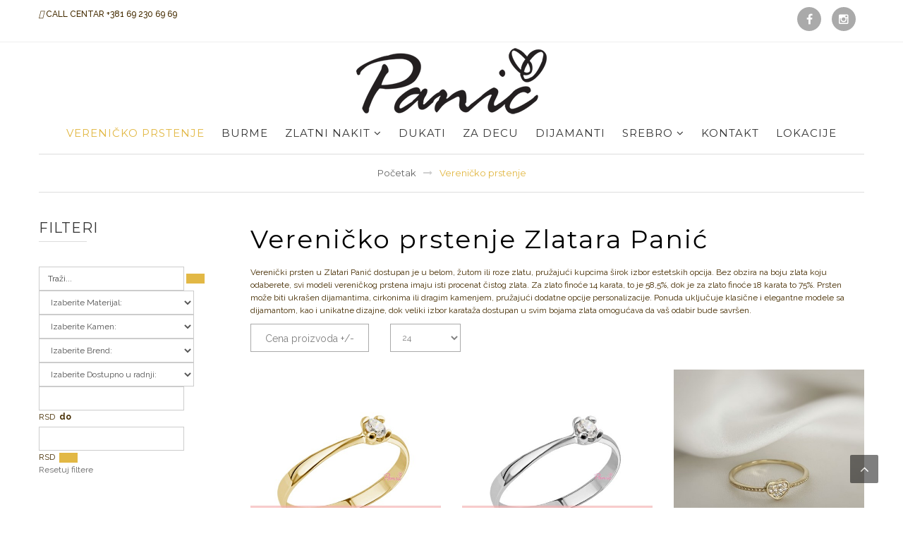

--- FILE ---
content_type: text/html; charset=utf-8
request_url: https://www.zlatarapanic.rs/verenicki-prsten.html
body_size: 22510
content:
<!DOCTYPE html>
<html xmlns="http://www.w3.org/1999/xhtml" xml:lang="sr-yu" lang="sr-yu" dir="ltr">
<head>
    <meta http-equiv="X-UA-Compatible" content="IE=edge">
    <meta name="viewport" content="width=device-width, initial-scale=1">
    
    <base href="https://www.zlatarapanic.rs/verenicki-prsten.html" />
	<meta http-equiv="content-type" content="text/html; charset=utf-8" />
	<meta name="title" content="Vereničko prstenje" />
	<meta name="description" content="Vereničko prstenje. Verenički prsten u Zlatari Panić dostupan je u belom, žutom ili roze zlatu, pružajući kupcima širok izbor estetskih Čitaj više" />
	<meta name="generator" content="Joomla! - Open Source Content Management" />
	<title>Vereničko prstenje</title>
	<link href="https://www.zlatarapanic.rs/verenicki-prsten.html" rel="canonical" />
	<link href="/images/favicon.ico" rel="shortcut icon" type="image/vnd.microsoft.icon" />
	<link href="/components/com_virtuemart/assets/css/vm-ltr-common.css?vmver=2c22c6af" rel="stylesheet" type="text/css" />
	<link href="/components/com_virtuemart/assets/css/vm-ltr-site.css?vmver=2c22c6af" rel="stylesheet" type="text/css" />
	<link href="/components/com_virtuemart/assets/css/vm-ltr-reviews.css?vmver=2c22c6af" rel="stylesheet" type="text/css" />
	<link href="/components/com_virtuemart/assets/css/chosen.css?vmver=2c22c6af" rel="stylesheet" type="text/css" />
	<link href="/components/com_virtuemart/assets/css/jquery.fancybox-1.3.4.css?vmver=2c22c6af" rel="stylesheet" type="text/css" />
	<link href="/templates/milano/css/bootstrap.min.css" rel="stylesheet" type="text/css" />
	<link href="/templates/milano/css/font-awesome.min.css" rel="stylesheet" type="text/css" />
	<link href="/templates/milano/css/pe-icon-7-stroke.css" rel="stylesheet" type="text/css" />
	<link href="/templates/milano/css/assets/owl.carousel.min.css" rel="stylesheet" type="text/css" />
	<link href="/templates/milano/css/animate.css" rel="stylesheet" type="text/css" />
	<link href="/templates/milano/css/legacy.css" rel="stylesheet" type="text/css" />
	<link href="/templates/milano/css/template.css" rel="stylesheet" type="text/css" />
	<link href="/templates/milano/css/presets/preset1.css" rel="stylesheet" type="text/css" class="preset" />
	<link href="/templates/milano/css/custom.css" rel="stylesheet" type="text/css" />
	<link href="/templates/milano/css/frontend-edit.css" rel="stylesheet" type="text/css" />
	<link href="https://www.zlatarapanic.rs/modules/mod_ula_treeview_menus/assets/css/jquery.treeview.css" rel="stylesheet" type="text/css" />
	<link href="https://www.zlatarapanic.rs/modules/mod_cf_filtering/assets/style.css" rel="stylesheet" type="text/css" />
	<style type="text/css">
#sp-banner-top-wrapper{ padding:0px 15px 0px 15px; }#sp-main-body{ padding:0 0 25px 0; }#sp-bottom{ background-color:#f8f8f8; }.cf_ajax_loader{background-image:url(https://www.zlatarapanic.rs/images/stories/customfilters/loaders/spinner.gif) !important;background-position:center center;background-repeat:no-repeat !important;}#cf_res_ajax_loader{background-image:url(https://www.zlatarapanic.rs/images/stories/customfilters/loaders/spinner.gif) !important;background-repeat:no-repeat !important;}
	</style>
	<script type="application/json" class="joomla-script-options new">{"csrf.token":"6966095fab1cf3c3dd742e06dbb0cb49","system.paths":{"root":"","base":""},"joomla.jtext":{"MOD_CF_FILTERING_INVALID_CHARACTER":"Invalid input. Please use numerical values","MOD_CF_FILTERING_PRICE_MIN_PRICE_CANNOT_EXCEED_MAX_PRICE":"MOD_CF_FILTERING_PRICE_MIN_PRICE_CANNOT_EXCEED_MAX_PRICE","MOD_CF_FILTERING_MIN_CHARACTERS_LIMIT":"Unesite minimum 2 karaktera"}}</script>
	<script src="/media/jui/js/jquery.min.js?b9f210b19235255ba4ffe08d6fd3c04a" type="text/javascript"></script>
	<script src="/media/jui/js/jquery-noconflict.js?b9f210b19235255ba4ffe08d6fd3c04a" type="text/javascript"></script>
	<script src="/media/jui/js/jquery-migrate.min.js?b9f210b19235255ba4ffe08d6fd3c04a" type="text/javascript"></script>
	<script src="/components/com_virtuemart/assets/js/jquery-ui.min.js?vmver=1.9.2" type="text/javascript"></script>
	<script src="/components/com_virtuemart/assets/js/jquery.ui.autocomplete.html.js" type="text/javascript"></script>
	<script src="/components/com_virtuemart/assets/js/jquery.noconflict.js" type="text/javascript" async="async"></script>
	<script src="/components/com_virtuemart/assets/js/vmsite.js?vmver=2c22c6af" type="text/javascript"></script>
	<script src="/components/com_virtuemart/assets/js/chosen.jquery.min.js?vmver=2c22c6af" type="text/javascript"></script>
	<script src="/components/com_virtuemart/assets/js/vmprices.js?vmver=2c22c6af" type="text/javascript"></script>
	<script src="/components/com_virtuemart/assets/js/fancybox/jquery.fancybox-1.3.4.pack.js?vmver=2c22c6af" type="text/javascript"></script>
	<script src="/components/com_virtuemart/assets/js/dynupdate.js?vmver=2c22c6af" type="text/javascript"></script>
	<script src="/templates/milano/js/bootstrap.min.js" type="text/javascript"></script>
	<script src="/templates/milano/js/bootstrap-select.min.js" type="text/javascript"></script>
	<script src="/templates/milano/js/owlcarousel2/owl.carousel.min.js" type="text/javascript"></script>
	<script src="/templates/milano/js/elevateZoom/jquery.elevateZoom-3.0.8.min.js" type="text/javascript"></script>
	<script src="/templates/milano/js/jquery.sticky.js" type="text/javascript"></script>
	<script src="/templates/milano/js/main.js" type="text/javascript"></script>
	<script src="/templates/milano/js/template.js" type="text/javascript"></script>
	<script src="/templates/milano/js/jquery.bootstrap-touchspin.min.js" type="text/javascript"></script>
	<script src="/templates/milano/js/wow.js" type="text/javascript"></script>
	<script src="/templates/milano/js/frontend-edit.js" type="text/javascript"></script>
	<script src="https://www.zlatarapanic.rs/modules/mod_ula_treeview_menus/assets/js/jquery.cookie.js" type="text/javascript"></script>
	<script src="https://www.zlatarapanic.rs/modules/mod_ula_treeview_menus/assets/js/jquery.treeview.js" type="text/javascript"></script>
	<script src="/media/system/js/core.js?b9f210b19235255ba4ffe08d6fd3c04a" type="text/javascript"></script>
	<script src="/media/system/js/mootools-core.js?b9f210b19235255ba4ffe08d6fd3c04a" type="text/javascript"></script>
	<script src="https://www.zlatarapanic.rs/modules/mod_cf_filtering/assets/general.js" defer="defer" type="text/javascript"></script>
	<script src="https://www.zlatarapanic.rs/components/com_virtuemart/assets/js/cvfind.js" type="text/javascript"></script>
	<script type="text/javascript">
//<![CDATA[ 
if (typeof Virtuemart === "undefined"){
	var Virtuemart = {};}
var vmSiteurl = 'https://www.zlatarapanic.rs/' ;
Virtuemart.vmSiteurl = vmSiteurl;
var vmLang = '&lang=sr';
Virtuemart.vmLang = vmLang; 
var vmLangTag = 'sr';
Virtuemart.vmLangTag = vmLangTag;
var Itemid = '&Itemid=482';
Virtuemart.addtocart_popup = "1" ; 
var usefancy = true; //]]>

		if(typeof customFiltersProp=="undefined")customFiltersProp=new Array();
		customFiltersProp[209]={cfjoomla_sef:'1',price_209_display_price_slider:'0',price_209_display_price_inputs:'1',currency_decimal_symbol:',',parent_link:'0',base_url:'https://www.zlatarapanic.rs/',loadModule:'1',Itemid:'479',component_base_url:'https://www.zlatarapanic.rs/index.php?option=com_customfilters&view=products&Itemid=479',async_loading:'0',cf_direction:'ltr',results_trigger:'sel',results_wrapper:'bd_results',mod_type:'filtering',use_ajax_spinner:'1',use_results_ajax_spinner:'1',results_loading_mode:'ajax',category_flt_parent_link:'0',category_flt_onchange_reset:'filters'};window.addEvent('domready',function(){customFilters.addEventsRangeInputs('price', 209);customFilters.createToggle('custom_f_3_209','show');customFilters.createToggle('custom_f_4_209','show');customFilters.createToggle('custom_f_5_209','show');customFilters.createToggle('custom_f_7_209','show');customFilters.createToggle('price_209','show');customFilters.assignEvents(209);});
		if(typeof customFiltersProp=="undefined")customFiltersProp=new Array();
		customFiltersProp[212]={cfjoomla_sef:'1',price_212_display_price_slider:'0',price_212_display_price_inputs:'1',currency_decimal_symbol:',',parent_link:'0',base_url:'https://www.zlatarapanic.rs/',loadModule:'1',Itemid:'479',component_base_url:'https://www.zlatarapanic.rs/index.php?option=com_customfilters&view=products&Itemid=479',async_loading:'0',cf_direction:'ltr',results_trigger:'sel',results_wrapper:'bd_results',mod_type:'filtering',use_ajax_spinner:'0',use_results_ajax_spinner:'0',results_loading_mode:'ajax',category_flt_parent_link:'0',category_flt_onchange_reset:'filters'};window.addEvent('domready',function(){customFilters.addEventsRangeInputs('price', 212);customFilters.createToggle('price_212','show');customFilters.createToggle('custom_f_3_212','show');customFilters.createToggle('custom_f_4_212','show');customFilters.createToggle('custom_f_5_212','show');customFilters.createToggle('custom_f_7_212','show');customFilters.assignEvents(212);});jQuery(function($){ initTooltips(); $("body").on("subform-row-add", initTooltips); function initTooltips (event, container) { container = container || document;$(container).find(".hasTooltip").tooltip({"html": true,"container": "body"});} });
	</script>
   
  <script src="https://maps.googleapis.com/maps/api/js?v=3.exp&amp;sensor=false&amp;key=AIzaSyAq7OU88Rn2LmYOJrBKwlhdr7VmoP4oYiY"></script>
    <!-- Global site tag (gtag.js) - Google Analytics -->
<script async src="https://www.googletagmanager.com/gtag/js?id=UA-47511939-1"></script>
<script>
  window.dataLayer = window.dataLayer || [];
  function gtag(){dataLayer.push(arguments);}
  gtag('js', new Date());

  gtag('config', 'UA-47511939-1');
</script>
<!-- Google Tag Manager -->
<script>(function(w,d,s,l,i){w[l]=w[l]||[];w[l].push({'gtm.start':
new Date().getTime(),event:'gtm.js'});var f=d.getElementsByTagName(s)[0],
j=d.createElement(s),dl=l!='dataLayer'?'&l='+l:'';j.async=true;j.src=
'https://www.googletagmanager.com/gtm.js?id='+i+dl;f.parentNode.insertBefore(j,f);
})(window,document,'script','dataLayer','GTM-KRF9SV7');</script>
<!-- End Google Tag Manager -->


    <script type="text/javascript">
        var helix3_template = "milano";
        var helix3_template_uri = "/templates/milano";
    </script>
</head>
<body class="site com-virtuemart view-category no-layout no-task itemid-482 sr-yu ltr  sticky-header layout-fluid ">
    <div class="body-innerwrapper">
        <section id="sp-top-bar" class=" "><div class="container"><div class="row"><div id="sp-top1" class="col-sm-6 col-md-6 hidden-xs"><div class="sp-column "><div class="sp-module "><div class="sp-module-content">

<div class="custom"  >
	<p style="text-align: center;"><i class="fa-whatsapp" aria-hidden="true"><!-- wishlist --></i> CALL CENTAR +381 69 230 69 69</p></div>
</div></div></div></div><div id="sp-top2" class="col-sm-6 col-md-6"><div class="sp-column "><div class="sp-module "><div class="sp-module-content">

<div class="custom"  >
	<ul class="social-icons">
<li><a class="icon-facebook" data-toggle="tooltip" title="" target="_blank" href="https://sr-rs.facebook.com/zlatara.panic/" data-original-title="POSH Facebook" rel="noopener noreferrer"><i class="fa fa-facebook"><!-- wishlist --></i></a></li>
<li><a class="icon-instagram" data-toggle="tooltip" title="" target="_blank" href="https://www.instagram.com/zlatara.panic/?hl=sr" data-original-title="POSH Instagram" rel="noopener noreferrer"><i class="fa fa-instagram"><!-- wishlist --></i></a></li>
</ul>
</div>
</div></div></div></div></div></div></section><section id="sp-header-block"><div class="container"><div class="row"><div id="sp-search" class="col-xs-4 col-sm-4 col-md-4"><div class="sp-column "><div class="sp-module visible-xs"><div class="sp-module-content">

<div class="customvisible-xs"  >
	<div><a class="offcanvas-toggler" href="#"><i class="fa fa-bars"><!-- offcanvas --></i></a></div></div>
</div></div></div></div><div id="sp-logo" class="col-xs-4 col-sm-4 col-md-4"><div class="sp-column "><a class="logo" href="/"><h1><img class="sp-default-logo hidden-xs" src="/images/panic-logo.png" alt="Zlatara Panic"><img class="sp-default-logo visible-xs" src="/images/panic-logo.png" alt="Zlatara Panic"></h1></a></div></div><div id="sp-header-static" class="col-xs-4 col-sm-4 col-md-4"><div class="sp-column "><div class="sp-module "><div class="sp-module-content">

<div class="custom"  >
	</div>
</div></div></div></div></div></div></section><header id="sp-header" class=" hidden-xs"><div class="container"><div class="row"><div id="sp-menu" class="col-sm-12 col-md-12"><div class="sp-column col-lg-12">			<div class='sp-megamenu-wrapper'>
				<a id="offcanvas-toggler" class="visible-xs" href="#"><i class="fa fa-bars"></i></a>
				<ul class="sp-megamenu-parent menu-fade hidden-xs"><li class="sp-menu-item"></li><li class="sp-menu-item current-item active"><a  href="/verenicki-prsten.html"  >Vereničko prstenje</a></li><li class="sp-menu-item"><a  href="/burme-panic.html"  >Burme</a></li><li class="sp-menu-item sp-has-child"><a  href="#"  >Zlatni nakit</a><div class="sp-dropdown sp-dropdown-main sp-menu-right" style="width: 240px;"><div class="sp-dropdown-inner"><ul class="sp-dropdown-items"><li class="sp-menu-item"><a class="sp-group-title" href="/nakit/mindjuse-belozlato.html"  >Minđuše</a></li><li class="sp-menu-item"><a class="sp-group-title" href="/nakit/ogrlice.html"  >Ogrlice</a></li><li class="sp-menu-item"><a class="sp-group-title" href="/nakit/narukvice.html"  >Narukvice</a></li><li class="sp-menu-item"><a class="sp-group-title" href="/nakit/privesci-belozlato.html"  >Privesci</a></li><li class="sp-menu-item"><a class="sp-group-title" href="/nakit/verenicki-prsten.html"  >Prstenje</a></li><li class="sp-menu-item"><a class="sp-group-title" href="/nakit/za-muskarce.html"  >Za muškarce</a></li></ul></div></div></li><li class="sp-menu-item"><a  href="/dukati.html"  >Dukati</a></li><li class="sp-menu-item"><a  href="/pokloni-za-decu.html"  >Za decu</a></li><li class="sp-menu-item"><a  href="/dijamanti.html"  >Dijamanti</a></li><li class="sp-menu-item sp-has-child"><a  href="#"  >Srebro</a><div class="sp-dropdown sp-dropdown-main sp-menu-right" style="width: 240px;"><div class="sp-dropdown-inner"><ul class="sp-dropdown-items"><li class="sp-menu-item"><a class="sp-group-title" href="/srebro/srebrne-ogrlice.html"  >Srebrne ogrlice</a></li><li class="sp-menu-item"><a class="sp-group-title" href="/srebro/srebrne-narukvice.html"  >Srebrne narukvice</a></li><li class="sp-menu-item"><a class="sp-group-title" href="/srebro/srebrne-mindjuse.html"  >Srebrne minđuše</a></li><li class="sp-menu-item"><a class="sp-group-title" href="/srebro/srebrni-privesci.html"  >Srebrni privesci</a></li><li class="sp-menu-item"><a class="sp-group-title" href="/srebro/srebrno-prstenje.html"  >Srebrno prstenje</a></li><li class="sp-menu-item"><a class="sp-group-title" href="/srebro/srebrni-nakit-za-muskarce.html"  >Za muškarce</a></li><li class="sp-menu-item"><a class="sp-group-title" href="/srebro/poslednji-komad.html"  >Poslednji komad</a></li></ul></div></div></li><li class="sp-menu-item"><a  href="/biseri.html"  >Kontakt</a></li><li class="sp-menu-item"><a  href="/kontakt.html"  >Lokacije</a></li></ul>			</div>
		</div></div></div></div></header><section id="sp-breadcrumbs"><div class="row"><div id="sp-breadcrumb" class="col-sm-12 col-md-12"><div class="sp-column "><div class="sp-module "><div class="sp-module-content"><div class="container">
    <ol class="breadcrumb">
    	<li><a href="/" class="pathway">Početak</a></li><li class="active">Vereničko prstenje</li>    </ol>
</div></div></div></div></div></div></section><section id="sp-banner-top-wrapper" class=" hidden-md"><div class="row"><div id="sp-banner-top" class="col-sm-12 col-md-12 hidden-md hidden-lg"><div class="sp-column "><div class="sp-module  product-3column"><div class="title-block"><h3 class="sp-module-title">Filteri</h3></div><div class="sp-module-content">    <div id="cf_wrapp_all_212" class="cf_wrapp_all cf_wrapp_all product-3column">
    <div id="cf_ajax_loader_212"></div>
    <form method="get" action="/filter/"
          class="cf_form product-3column" id="cf_form_212">

                    <div class="cf_flt_wrapper  cf_flt_wrapper_id_212 cf_flt_wrapper_ltr"
                 id="cf_flt_wrapper_q_212">

                
                                <div class="cf_wrapper_inner" id="cf_wrapper_inner_q_212">
                    <div class="cf_wrapper_input_text cf_wrapper_input_text_1" id="cf_wrapper_input_text_q_212">
    <div class="form-horizontal">
        
                                    <input name="q"
                   type="search"
                   id="q_212_0"                    class="cf_search_input"
                                       value=""
                   aria-label="Search"
                   placeholder="Traži..." size="30"
                   maxlength="40"
                   autocomplete="off"
                   inputmode="text">
                        
        <button type="submit" class="cf_search_button btn" id="q_212_button" aria-label="Search">
            <i class="cficon-search"></i>
        </button>

            </div>
    <div class="cf_message" id="q_212_message"></div>
    <input type="hidden" value="/filter/" id="q_212_url"/>
</div>

                </div>
            </div>
                        <div class="cf_flt_wrapper  cf_flt_wrapper_id_212 cf_flt_wrapper_ltr"
                 id="cf_flt_wrapper_price_212">

                
                    <div class="cf_flt_header" id="cfhead_price_212"
                         role="heading" aria-level="4" aria-controls="cf_wrapper_inner_price_212"
                         aria-expanded="true">
                        <div class="headexpand headexpand_show"
                             id="headexpand_price_212"></div>
                        <span class="cf_flt_header_text">Cena</span>
                    </div>

                    
                                <div class="cf_wrapper_inner" id="cf_wrapper_inner_price_212">
                    <div class="cf_wrapper_input_text cf_wrapper_input_text_2" id="cf_wrapper_input_text_price_212">
    <div class="form-horizontal">
        
                                    <input name="price[0]"
                   type="text"
                   id="price_212_0"                    class="cf_search_input"
                    pattern="[\d.,]*"                   value=""
                   aria-label="Min"
                   placeholder="" size="6"
                   maxlength="13"
                   autocomplete="off"
                   inputmode="numeric">
            <span class="cf_currency">RSD&nbsp;</span>            
                            <label for="price_212_1">do</label>
                                    <input name="price[1]"
                   type="text"
                   id="price_212_1"                    class="cf_search_input"
                    pattern="[\d.,]*"                   value=""
                   aria-label="Max"
                   placeholder="" size="6"
                   maxlength="13"
                   autocomplete="off"
                   inputmode="numeric">
            <span class="cf_currency">RSD&nbsp;</span>            
        <button type="submit" class="cf_search_button btn" id="price_212_button" aria-label="Search">
            <i class="cficon-search"></i>
        </button>

            </div>
    <div class="cf_message" id="price_212_message"></div>
    <input type="hidden" value="/filter/verenicko-prstenje/" id="price_212_url"/>
</div>

                </div>
            </div>
                        <div class="cf_flt_wrapper  cf_flt_wrapper_id_212 cf_flt_wrapper_ltr"
                 id="cf_flt_wrapper_custom_f_3_212">

                
                    <div class="cf_flt_header" id="cfhead_custom_f_3_212"
                         role="heading" aria-level="4" aria-controls="cf_wrapper_inner_custom_f_3_212"
                         aria-expanded="true">
                        <div class="headexpand headexpand_show"
                             id="headexpand_custom_f_3_212"></div>
                        <span class="cf_flt_header_text">Materijal:</span>
                    </div>

                    
                                <div class="cf_wrapper_inner" id="cf_wrapper_inner_custom_f_3_212">
                    
<select name="custom_f_3[]" class="cf_flt" aria-label="Materijal:"
    >
    
        <option data-url="/filter/verenicko-prstenje/"                 value="" selected>
            Izaberite Materijal:        </option>

        
        <option data-url="/filter/verenicko-prstenje/?custom_f_3[0]=42656c6f207a6c61746f20353835"                 value="42656c6f207a6c61746f20353835" >
            Belo zlato 585&nbsp;(276)        </option>

        
        <option data-url="/filter/verenicko-prstenje/?custom_f_3[0]=437276656e6f2028526f7a6529207a6c61746f20353835"                 value="437276656e6f2028526f7a6529207a6c61746f20353835" >
            Crveno (Roze) zlato 585&nbsp;(77)        </option>

        
        <option data-url="/filter/verenicko-prstenje/?custom_f_3[0]=5a6c61746f2d6b6572616d696b6120353835"                 value="5a6c61746f2d6b6572616d696b6120353835" >
            Zlato-keramika 585&nbsp;(16)        </option>

        
        <option data-url="/filter/verenicko-prstenje/?custom_f_3[0]=c5bd75746f2d62656c6f207a6c61746f20353835"                 value="c5bd75746f2d62656c6f207a6c61746f20353835" >
            Žuto-belo zlato 585&nbsp;(2)        </option>

        
        <option data-url="/filter/verenicko-prstenje/?custom_f_3[0]=c5bd75746f207a6c61746f20353835"                 value="c5bd75746f207a6c61746f20353835" >
            Žuto zlato 585&nbsp;(41)        </option>

        </select>
                </div>
            </div>
                        <div class="cf_flt_wrapper  cf_flt_wrapper_id_212 cf_flt_wrapper_ltr"
                 id="cf_flt_wrapper_custom_f_4_212">

                
                    <div class="cf_flt_header" id="cfhead_custom_f_4_212"
                         role="heading" aria-level="4" aria-controls="cf_wrapper_inner_custom_f_4_212"
                         aria-expanded="true">
                        <div class="headexpand headexpand_show"
                             id="headexpand_custom_f_4_212"></div>
                        <span class="cf_flt_header_text">Kamen:</span>
                    </div>

                    
                                <div class="cf_wrapper_inner" id="cf_wrapper_inner_custom_f_4_212">
                    
<select name="custom_f_4[]" class="cf_flt" aria-label="Kamen:"
    >
    
        <option data-url="/filter/verenicko-prstenje/"                 value="" selected>
            Izaberite Kamen:        </option>

        
        <option data-url="/filter/verenicko-prstenje/?custom_f_4[0]=416b76616d6172696e"                 value="416b76616d6172696e" >
            Akvamarin&nbsp;(4)        </option>

        
        <option data-url="/filter/verenicko-prstenje/?custom_f_4[0]=416c656b73616e64726974"                 value="416c656b73616e64726974" >
            Aleksandrit&nbsp;(2)        </option>

        
        <option data-url="/filter/verenicko-prstenje/?custom_f_4[0]=416d6574697374"                 value="416d6574697374" >
            Ametist&nbsp;(9)        </option>

        
        <option data-url="/filter/verenicko-prstenje/?custom_f_4[0]=4269736572"                 value="4269736572" >
            Biser&nbsp;(1)        </option>

        
        <option data-url="/filter/verenicko-prstenje/?custom_f_4[0]=4369726b6f6e"                 value="4369726b6f6e" >
            Cirkon&nbsp;(118)        </option>

        
        <option data-url="/filter/verenicko-prstenje/?custom_f_4[0]=43697472696e"                 value="43697472696e" >
            Citrin&nbsp;(6)        </option>

        
        <option data-url="/filter/verenicko-prstenje/?custom_f_4[0]=44696a616d616e74"                 value="44696a616d616e74" >
            Dijamant&nbsp;(238)        </option>

        
        <option data-url="/filter/verenicko-prstenje/?custom_f_4[0]=4b6f72616c"                 value="4b6f72616c" >
            Koral&nbsp;(1)        </option>

        
        <option data-url="/filter/verenicko-prstenje/?custom_f_4[0]=4b76617263"                 value="4b76617263" >
            Kvarc&nbsp;(1)        </option>

        
        <option data-url="/filter/verenicko-prstenje/?custom_f_4[0]=4f70616c"                 value="4f70616c" >
            Opal&nbsp;(1)        </option>

        
        <option data-url="/filter/verenicko-prstenje/?custom_f_4[0]=50657269646f74"                 value="50657269646f74" >
            Peridot&nbsp;(1)        </option>

        
        <option data-url="/filter/verenicko-prstenje/?custom_f_4[0]=527562696e"                 value="527562696e" >
            Rubin&nbsp;(13)        </option>

        
        <option data-url="/filter/verenicko-prstenje/?custom_f_4[0]=5361666972"                 value="5361666972" >
            Safir&nbsp;(54)        </option>

        
        <option data-url="/filter/verenicko-prstenje/?custom_f_4[0]=536d6172616764"                 value="536d6172616764" >
            Smaragd&nbsp;(21)        </option>

        
        <option data-url="/filter/verenicko-prstenje/?custom_f_4[0]=54616e7a616e6974"                 value="54616e7a616e6974" >
            Tanzanit&nbsp;(2)        </option>

        
        <option data-url="/filter/verenicko-prstenje/?custom_f_4[0]=546f70617a"                 value="546f70617a" >
            Topaz&nbsp;(18)        </option>

        
        <option data-url="/filter/verenicko-prstenje/?custom_f_4[0]=5475726d616c696e"                 value="5475726d616c696e" >
            Turmalin&nbsp;(5)        </option>

        </select>
                </div>
            </div>
                        <div class="cf_flt_wrapper  cf_flt_wrapper_id_212 cf_flt_wrapper_ltr"
                 id="cf_flt_wrapper_custom_f_5_212">

                
                    <div class="cf_flt_header" id="cfhead_custom_f_5_212"
                         role="heading" aria-level="4" aria-controls="cf_wrapper_inner_custom_f_5_212"
                         aria-expanded="true">
                        <div class="headexpand headexpand_show"
                             id="headexpand_custom_f_5_212"></div>
                        <span class="cf_flt_header_text">Brend:</span>
                    </div>

                    
                                <div class="cf_wrapper_inner" id="cf_wrapper_inner_custom_f_5_212">
                    
<select name="custom_f_5[]" class="cf_flt" aria-label="Brend:"
    >
    
        <option data-url="/filter/verenicko-prstenje/"                 value="" selected>
            Izaberite Brend:        </option>

        
        <option data-url="/filter/verenicko-prstenje/?custom_f_5[0]=47616c61"                 value="47616c61" >
            Gala&nbsp;(25)        </option>

        
        <option data-url="/filter/verenicko-prstenje/?custom_f_5[0]=4d6f636361"                 value="4d6f636361" >
            Mocca&nbsp;(16)        </option>

        </select>
                </div>
            </div>
                        <div class="cf_flt_wrapper  cf_flt_wrapper_id_212 cf_flt_wrapper_ltr"
                 id="cf_flt_wrapper_custom_f_7_212">

                
                    <div class="cf_flt_header" id="cfhead_custom_f_7_212"
                         role="heading" aria-level="4" aria-controls="cf_wrapper_inner_custom_f_7_212"
                         aria-expanded="true">
                        <div class="headexpand headexpand_show"
                             id="headexpand_custom_f_7_212"></div>
                        <span class="cf_flt_header_text">Dostupno u radnji:</span>
                    </div>

                    
                                <div class="cf_wrapper_inner" id="cf_wrapper_inner_custom_f_7_212">
                    
<select name="custom_f_7[]" class="cf_flt" aria-label="Dostupno u radnji:"
    >
    
        <option data-url="/filter/verenicko-prstenje/"                 value="" selected>
            Izaberite Dostupno u radnji:        </option>

        
        <option data-url="/filter/verenicko-prstenje/?custom_f_7[0]=42656c76696c2c20446a6f72646a61205374616e6f6a6576696361203961"                 value="42656c76696c2c20446a6f72646a61205374616e6f6a6576696361203961" >
            Belvil, Djordja Stanojevica 9a&nbsp;(256)        </option>

        
        <option data-url="/filter/verenicko-prstenje/?custom_f_7[0]=5472656e75746e6f206e65646f737475706e6f"                 value="5472656e75746e6f206e65646f737475706e6f" >
            Trenutno nedostupno&nbsp;(50)        </option>

        
        <option data-url="/filter/verenicko-prstenje/?custom_f_7[0]=5472656e75746e6f206e65646f737475706e6f202d2075736b6f726f206e61207374616e6a7521"                 value="5472656e75746e6f206e65646f737475706e6f202d2075736b6f726f206e61207374616e6a7521" >
            Trenutno nedostupno - uskoro na stanju!&nbsp;(4)        </option>

        
        <option data-url="/filter/verenicko-prstenje/?custom_f_7[0]=5a76657a646172612c20476f73706f64617261205675c48d69c48761203232302d323232"                 value="5a76657a646172612c20476f73706f64617261205675c48d69c48761203232302d323232" >
            Zvezdara, Gospodara Vučića 220-222&nbsp;(261)        </option>

        </select>
                </div>
            </div>
            
                        <input type="hidden" name="virtuemart_category_id[0]" value="2" />
                
    </form>
    </div>
</div></div></div></div></div></section><section id="sp-main-body"><div class="container"><div class="row"><div id="sp-left" class="col-sm-3 col-md-3"><div class="sp-column "><div class="sp-module "><div class="title-block"><h3 class="sp-module-title">Filteri</h3></div><div class="sp-module-content">    <div id="cf_wrapp_all_209" class="cf_wrapp_all cf_wrapp_all">
    <div id="cf_ajax_loader_209"></div>
    <form method="get" action="/filter/"
          class="cf_form" id="cf_form_209">

                    <div class="cf_flt_wrapper  cf_flt_wrapper_id_209 cf_flt_wrapper_ltr"
                 id="cf_flt_wrapper_q_209">

                
                                <div class="cf_wrapper_inner" id="cf_wrapper_inner_q_209">
                    <div class="cf_wrapper_input_text cf_wrapper_input_text_1" id="cf_wrapper_input_text_q_209">
    <div class="form-horizontal">
        
                                    <input name="q"
                   type="search"
                   id="q_209_0"                    class="cf_search_input"
                                       value=""
                   aria-label="Search"
                   placeholder="Traži..." size="30"
                   maxlength="40"
                   autocomplete="off"
                   inputmode="text">
                        
        <button type="submit" class="cf_search_button btn" id="q_209_button" aria-label="Search">
            <i class="cficon-search"></i>
        </button>

            </div>
    <div class="cf_message" id="q_209_message"></div>
    <input type="hidden" value="/filter/" id="q_209_url"/>
</div>

                </div>
            </div>
                        <div class="cf_flt_wrapper  cf_flt_wrapper_id_209 cf_flt_wrapper_ltr"
                 id="cf_flt_wrapper_custom_f_3_209">

                
                    <div class="cf_flt_header" id="cfhead_custom_f_3_209"
                         role="heading" aria-level="4" aria-controls="cf_wrapper_inner_custom_f_3_209"
                         aria-expanded="true">
                        <div class="headexpand headexpand_show"
                             id="headexpand_custom_f_3_209"></div>
                        <span class="cf_flt_header_text">Materijal:</span>
                    </div>

                    
                                <div class="cf_wrapper_inner" id="cf_wrapper_inner_custom_f_3_209">
                    
<select name="custom_f_3[]" class="cf_flt" aria-label="Materijal:"
    >
    
        <option data-url="/filter/verenicko-prstenje/"                 value="" selected>
            Izaberite Materijal:        </option>

        
        <option data-url="/filter/verenicko-prstenje/?custom_f_3[0]=42656c6f207a6c61746f20353835"                 value="42656c6f207a6c61746f20353835" >
            Belo zlato 585&nbsp;(276)        </option>

        
        <option data-url="/filter/verenicko-prstenje/?custom_f_3[0]=437276656e6f2028526f7a6529207a6c61746f20353835"                 value="437276656e6f2028526f7a6529207a6c61746f20353835" >
            Crveno (Roze) zlato 585&nbsp;(77)        </option>

        
        <option data-url="/filter/verenicko-prstenje/?custom_f_3[0]=5a6c61746f2d6b6572616d696b6120353835"                 value="5a6c61746f2d6b6572616d696b6120353835" >
            Zlato-keramika 585&nbsp;(16)        </option>

        
        <option data-url="/filter/verenicko-prstenje/?custom_f_3[0]=c5bd75746f2d62656c6f207a6c61746f20353835"                 value="c5bd75746f2d62656c6f207a6c61746f20353835" >
            Žuto-belo zlato 585&nbsp;(2)        </option>

        
        <option data-url="/filter/verenicko-prstenje/?custom_f_3[0]=c5bd75746f207a6c61746f20353835"                 value="c5bd75746f207a6c61746f20353835" >
            Žuto zlato 585&nbsp;(41)        </option>

        </select>
                </div>
            </div>
                        <div class="cf_flt_wrapper  cf_flt_wrapper_id_209 cf_flt_wrapper_ltr"
                 id="cf_flt_wrapper_custom_f_4_209">

                
                    <div class="cf_flt_header" id="cfhead_custom_f_4_209"
                         role="heading" aria-level="4" aria-controls="cf_wrapper_inner_custom_f_4_209"
                         aria-expanded="true">
                        <div class="headexpand headexpand_show"
                             id="headexpand_custom_f_4_209"></div>
                        <span class="cf_flt_header_text">Kamen:</span>
                    </div>

                    
                                <div class="cf_wrapper_inner" id="cf_wrapper_inner_custom_f_4_209">
                    
<select name="custom_f_4[]" class="cf_flt" aria-label="Kamen:"
    >
    
        <option data-url="/filter/verenicko-prstenje/"                 value="" selected>
            Izaberite Kamen:        </option>

        
        <option data-url="/filter/verenicko-prstenje/?custom_f_4[0]=416b76616d6172696e"                 value="416b76616d6172696e" >
            Akvamarin&nbsp;(4)        </option>

        
        <option data-url="/filter/verenicko-prstenje/?custom_f_4[0]=416c656b73616e64726974"                 value="416c656b73616e64726974" >
            Aleksandrit&nbsp;(2)        </option>

        
        <option data-url="/filter/verenicko-prstenje/?custom_f_4[0]=416d6574697374"                 value="416d6574697374" >
            Ametist&nbsp;(9)        </option>

        
        <option data-url="/filter/verenicko-prstenje/?custom_f_4[0]=4269736572"                 value="4269736572" >
            Biser&nbsp;(1)        </option>

        
        <option data-url="/filter/verenicko-prstenje/?custom_f_4[0]=4369726b6f6e"                 value="4369726b6f6e" >
            Cirkon&nbsp;(118)        </option>

        
        <option data-url="/filter/verenicko-prstenje/?custom_f_4[0]=43697472696e"                 value="43697472696e" >
            Citrin&nbsp;(6)        </option>

        
        <option data-url="/filter/verenicko-prstenje/?custom_f_4[0]=44696a616d616e74"                 value="44696a616d616e74" >
            Dijamant&nbsp;(238)        </option>

        
        <option data-url="/filter/verenicko-prstenje/?custom_f_4[0]=4b6f72616c"                 value="4b6f72616c" >
            Koral&nbsp;(1)        </option>

        
        <option data-url="/filter/verenicko-prstenje/?custom_f_4[0]=4b76617263"                 value="4b76617263" >
            Kvarc&nbsp;(1)        </option>

        
        <option data-url="/filter/verenicko-prstenje/?custom_f_4[0]=4f70616c"                 value="4f70616c" >
            Opal&nbsp;(1)        </option>

        
        <option data-url="/filter/verenicko-prstenje/?custom_f_4[0]=50657269646f74"                 value="50657269646f74" >
            Peridot&nbsp;(1)        </option>

        
        <option data-url="/filter/verenicko-prstenje/?custom_f_4[0]=527562696e"                 value="527562696e" >
            Rubin&nbsp;(13)        </option>

        
        <option data-url="/filter/verenicko-prstenje/?custom_f_4[0]=5361666972"                 value="5361666972" >
            Safir&nbsp;(54)        </option>

        
        <option data-url="/filter/verenicko-prstenje/?custom_f_4[0]=536d6172616764"                 value="536d6172616764" >
            Smaragd&nbsp;(21)        </option>

        
        <option data-url="/filter/verenicko-prstenje/?custom_f_4[0]=54616e7a616e6974"                 value="54616e7a616e6974" >
            Tanzanit&nbsp;(2)        </option>

        
        <option data-url="/filter/verenicko-prstenje/?custom_f_4[0]=546f70617a"                 value="546f70617a" >
            Topaz&nbsp;(18)        </option>

        
        <option data-url="/filter/verenicko-prstenje/?custom_f_4[0]=5475726d616c696e"                 value="5475726d616c696e" >
            Turmalin&nbsp;(5)        </option>

        </select>
                </div>
            </div>
                        <div class="cf_flt_wrapper  cf_flt_wrapper_id_209 cf_flt_wrapper_ltr"
                 id="cf_flt_wrapper_custom_f_5_209">

                
                    <div class="cf_flt_header" id="cfhead_custom_f_5_209"
                         role="heading" aria-level="4" aria-controls="cf_wrapper_inner_custom_f_5_209"
                         aria-expanded="true">
                        <div class="headexpand headexpand_show"
                             id="headexpand_custom_f_5_209"></div>
                        <span class="cf_flt_header_text">Brend:</span>
                    </div>

                    
                                <div class="cf_wrapper_inner" id="cf_wrapper_inner_custom_f_5_209">
                    
<select name="custom_f_5[]" class="cf_flt" aria-label="Brend:"
    >
    
        <option data-url="/filter/verenicko-prstenje/"                 value="" selected>
            Izaberite Brend:        </option>

        
        <option data-url="/filter/verenicko-prstenje/?custom_f_5[0]=47616c61"                 value="47616c61" >
            Gala&nbsp;(25)        </option>

        
        <option data-url="/filter/verenicko-prstenje/?custom_f_5[0]=4d6f636361"                 value="4d6f636361" >
            Mocca&nbsp;(16)        </option>

        </select>
                </div>
            </div>
                        <div class="cf_flt_wrapper  cf_flt_wrapper_id_209 cf_flt_wrapper_ltr"
                 id="cf_flt_wrapper_custom_f_7_209">

                
                    <div class="cf_flt_header" id="cfhead_custom_f_7_209"
                         role="heading" aria-level="4" aria-controls="cf_wrapper_inner_custom_f_7_209"
                         aria-expanded="true">
                        <div class="headexpand headexpand_show"
                             id="headexpand_custom_f_7_209"></div>
                        <span class="cf_flt_header_text">Dostupno u radnji:</span>
                    </div>

                    
                                <div class="cf_wrapper_inner" id="cf_wrapper_inner_custom_f_7_209">
                    
<select name="custom_f_7[]" class="cf_flt" aria-label="Dostupno u radnji:"
    >
    
        <option data-url="/filter/verenicko-prstenje/"                 value="" selected>
            Izaberite Dostupno u radnji:        </option>

        
        <option data-url="/filter/verenicko-prstenje/?custom_f_7[0]=42656c76696c2c20446a6f72646a61205374616e6f6a6576696361203961"                 value="42656c76696c2c20446a6f72646a61205374616e6f6a6576696361203961" >
            Belvil, Djordja Stanojevica 9a&nbsp;(256)        </option>

        
        <option data-url="/filter/verenicko-prstenje/?custom_f_7[0]=5472656e75746e6f206e65646f737475706e6f"                 value="5472656e75746e6f206e65646f737475706e6f" >
            Trenutno nedostupno&nbsp;(50)        </option>

        
        <option data-url="/filter/verenicko-prstenje/?custom_f_7[0]=5472656e75746e6f206e65646f737475706e6f202d2075736b6f726f206e61207374616e6a7521"                 value="5472656e75746e6f206e65646f737475706e6f202d2075736b6f726f206e61207374616e6a7521" >
            Trenutno nedostupno - uskoro na stanju!&nbsp;(4)        </option>

        
        <option data-url="/filter/verenicko-prstenje/?custom_f_7[0]=5a76657a646172612c20476f73706f64617261205675c48d69c48761203232302d323232"                 value="5a76657a646172612c20476f73706f64617261205675c48d69c48761203232302d323232" >
            Zvezdara, Gospodara Vučića 220-222&nbsp;(261)        </option>

        </select>
                </div>
            </div>
                        <div class="cf_flt_wrapper  cf_flt_wrapper_id_209 cf_flt_wrapper_ltr"
                 id="cf_flt_wrapper_price_209">

                
                    <div class="cf_flt_header" id="cfhead_price_209"
                         role="heading" aria-level="4" aria-controls="cf_wrapper_inner_price_209"
                         aria-expanded="true">
                        <div class="headexpand headexpand_show"
                             id="headexpand_price_209"></div>
                        <span class="cf_flt_header_text">Cena</span>
                    </div>

                    
                                <div class="cf_wrapper_inner" id="cf_wrapper_inner_price_209">
                    <div class="cf_wrapper_input_text cf_wrapper_input_text_2" id="cf_wrapper_input_text_price_209">
    <div class="form-horizontal">
        
                                    <input name="price[0]"
                   type="text"
                   id="price_209_0"                    class="cf_search_input"
                    pattern="[\d.,]*"                   value=""
                   aria-label="Min"
                   placeholder="" size="6"
                   maxlength="13"
                   autocomplete="off"
                   inputmode="numeric">
            <span class="cf_currency">RSD&nbsp;</span>            
                            <label for="price_209_1">do</label>
                                    <input name="price[1]"
                   type="text"
                   id="price_209_1"                    class="cf_search_input"
                    pattern="[\d.,]*"                   value=""
                   aria-label="Max"
                   placeholder="" size="6"
                   maxlength="13"
                   autocomplete="off"
                   inputmode="numeric">
            <span class="cf_currency">RSD&nbsp;</span>            
        <button type="submit" class="cf_search_button btn" id="price_209_button" aria-label="Search">
            <i class="cficon-search"></i>
        </button>

            </div>
    <div class="cf_message" id="price_209_message"></div>
    <input type="hidden" value="/filter/verenicko-prstenje/" id="price_209_url"/>
</div>

                </div>
            </div>
                        <a class="cf_resetAll_link" rel="nofollow" data-module-id="209" href="/filter/verenicko-prstenje/">
                <span class="cf_resetAll_label">Resetuj filtere</span>
            </a>
            
                        <input type="hidden" name="virtuemart_category_id[0]" value="2" />
                
    </form>
    </div>
</div></div></div></div><div id="sp-component" class="col-xs-10 col-sm-9 col-md-9"><div class="sp-column "><div id="system-message-container">
	</div>
			<div id="bd_results" role="region" aria-live="polite">
                <div id="cf_res_ajax_loader"></div>
                    <div class="category_description">
	<h1>Vereničko prstenje Zlatara Panić</h1>
<p>Verenički prsten u Zlatari Panić dostupan je u belom, žutom ili roze zlatu, pružajući kupcima širok izbor estetskih opcija. Bez obzira na boju zlata koju odaberete, svi modeli vereničkog prstena imaju isti procenat čistog zlata. Za zlato finoće 14 karata, to je 58,5%, dok je za zlato finoće 18 karata to 75%. Prsten može biti ukrašen dijamantima, cirkonima ili dragim kamenjem, pružajući dodatne opcije personalizacije. Ponuda uključuje klasične i elegantne modele sa dijamantom, kao i unikatne dizajne, dok veliki izbor karataža dostupan u svim bojama zlata omogućava da vaš odabir bude savršen.
</p></div>

 
 
	<div class="orderby-displaynumber">				
		<div class="pull-left vm-order-list view-options ">
        	<div class="orderlistcontainer"><div class="title">Sortiraj po</div><div class="activeOrder"><a title=" +/-" href="/verenicki-prsten/dirDesc.html?keyword=">Cena proizvoda  +/-</a></div><div class="orderlist"><div><a title="Naziv proizvoda" href="/verenicki-prsten/by,product_name.html?keyword=">Naziv proizvoda</a></div><div><a title="Poručivanje" href="/verenicki-prsten/by,ordering.html?keyword=">Poručivanje</a></div></div></div> 
			<div class="display-number"><select id="limit" name="limit" class="inputbox" size="1" onchange="window.top.location.href=this.options[this.selectedIndex].value">
	<option value="/verenicki-prsten.html?limit=15">15</option>
	<option value="/verenicki-prsten.html?limit=24" selected="selected">24</option>
	<option value="/verenicki-prsten.html?limit=30">30</option>
	<option value="/verenicki-prsten.html?limit=60">60</option>
	<option value="/verenicki-prsten.html?limit=150">150</option>
</select>
</div>
        </div>  
        
        <div class="clr"></div> 
	</div> 
<!-- end of orderby-displaynumber -->
<div class="clr"></div> 
 

	
<div id="product_list" class="products gridview grid row">
   <!----GIRD --------->
   <div class="front_w col-lg-4 col-md-4 col-sm-6 col-xs-6 col-xxs-12">
	
		<div class="item">
            <div class="product-item">
                <div class="per-product">
        			<div class="images-container">
                        <div class="product-hover">
                             
                            <a class="overlay" href="/verenicki-prsten/klasican-verenicki-prsten-zuto-zlato-sa-jednim-cirkonom-detail.html"></a>
        					<a class="product-image" title="Klasičan verenički prsten, žuto zlato sa jednim cirkonom" href="/verenicki-prsten/klasican-verenicki-prsten-zuto-zlato-sa-jednim-cirkonom-detail.html">
        						<img src="/images/stories/virtuemart/product/resized/06-1w-copy_0x500.jpg" alt="No image set " class="img-responsive" />                                    <span class="product-img-back">
                                    <img src="/images/stories/virtuemart/product/resized/verenicki-prsten-12_0x500.jpg" alt="No image set " class="img-responsive" border="0" />                                    </span>
                                        					</a>
                        </div>
                        <div class="actions-no hover-box">
                            <div class="actions">
                             
		<form method="post" class="product js-recalculate addtocart-area" action="/verenicki-prsten.html">
						<input type="hidden" name="option" value="com_virtuemart"/>
			<input type="hidden" name="view" value="cart"/>
			<input type="hidden" name="virtuemart_product_id[]" value="1932"/>
			<input type="hidden" name="pname" value="Klasičan verenički prsten, žuto zlato sa jednim cirkonom"/>
			<input type="hidden" name="pid" value="1932"/>
			<input type="hidden" name="Itemid" value="482"/>		</form> 

            				</div>
                        </div>
        			</div> 
                    <div class="products-textlink clearfix">
                        <h2 class="product-name"><a href="/verenicki-prsten/klasican-verenicki-prsten-zuto-zlato-sa-jednim-cirkonom-detail.html" >Klasičan verenički prsten, žuto zlato sa jednim cirkonom</a></h2>
                        <div class="price-box"> 
                            <div class="product-price"  >
	<div class="PricesalesPrice vm-display vm-price-value"><span class="vm-price-desc">Cena: </span><span class="PricesalesPrice">21.000,00 RSD</span></div><span class="price-crossed" ></span></div>

            			</div> 
                    </div> 
                </div>
            </div>
		</div>
	</div>
    <!----END GIRD --------->
     <!----LIST ---------> 
     <div class="back_w">
         <div class="item col-xs-12">
             <div class="row">
                <div class="col-mobile-12 col-xs-5 col-md-4 col-sm-4 col-lg-4">
                    <div class="products-list-container">  
                        <div class="images-container">
    						<div class="product-hover"> 
    							<a class="product-image" title="Klasičan verenički prsten, žuto zlato sa jednim cirkonom" href="/verenicki-prsten/klasican-verenicki-prsten-zuto-zlato-sa-jednim-cirkonom-detail.html"> 
    							<img src="/images/stories/virtuemart/product/resized/06-1w-copy_0x500.jpg" alt="No image set " class="img-responsive" />                                    <span class="product-img-back">
                                    <img src="/images/stories/virtuemart/product/resized/verenicki-prsten-12_0x500.jpg" alt="No image set " class="img-responsive" border="0" />                                    </span>
                                    							</a>
    						</div>
    					</div> 
        		 	</div>
                </div>
                <div class="product-shop col-mobile-12 col-xs-7 col-md-8 col-sm-8 col-lg-8">
                    <div class="f-fix">
                        <div class="product-primary products-textlink clearfix">
                            <h2 class="product-name"><a title="Klasičan verenički prsten, žuto zlato sa jednim cirkonom" href="/verenicki-prsten/klasican-verenicki-prsten-zuto-zlato-sa-jednim-cirkonom-detail.html">Klasičan verenički prsten, žuto zlato sa jednim cirkonom</a></h2>
                            <div class="ratings">
                			                                 </div>
                            <div class="price-box"><div class="product-price"  >
	<div class="PricesalesPrice vm-display vm-price-value"><span class="vm-price-desc">Cena: </span><span class="PricesalesPrice">21.000,00 RSD</span></div><span class="price-crossed" ></span></div>

</div>
                            <div class="desc std"> 
                                Klasičan verenički prsten od žutog zlata ističe se svojom bezvremenskom elegancijom. U središtu se nalazi jedan prelep cirkon, koji svojim jednostavnim, ali blistavim sjajem privlači pažnju. Ovaj prsten predstavlja savršen spoj tradicionalne lepote i suptilne sofisticiranosti, namenjen onima koji cene čistu klasiku.<br />
                             </div>
                         </div>
                        <div class="product-secondary actions-no actions-list clearfix"> 
                        
                            <div class="action">
                              
		<form method="post" class="product js-recalculate addtocart-area" action="/verenicki-prsten.html">
						<input type="hidden" name="option" value="com_virtuemart"/>
			<input type="hidden" name="view" value="cart"/>
			<input type="hidden" name="virtuemart_product_id[]" value="1932"/>
			<input type="hidden" name="pname" value="Klasičan verenički prsten, žuto zlato sa jednim cirkonom"/>
			<input type="hidden" name="pid" value="1932"/>
			<input type="hidden" name="Itemid" value="482"/>		</form> 

                             </div>
            		 	</div>
                    </div>
                </div>
            </div>
        </div>
     </div>
     <!----END LIST --------->
         <!----GIRD --------->
   <div class="front_w col-lg-4 col-md-4 col-sm-6 col-xs-6 col-xxs-12">
	
		<div class="item">
            <div class="product-item">
                <div class="per-product">
        			<div class="images-container">
                        <div class="product-hover">
                             
                            <a class="overlay" href="/verenicki-prsten/klasican-verenicki-prsten-od-belog-zlata-sa-jednim-cirkonom-detail.html"></a>
        					<a class="product-image" title="Klasičan verenički prsten od belog zlata sa jednim cirkonom" href="/verenicki-prsten/klasican-verenicki-prsten-od-belog-zlata-sa-jednim-cirkonom-detail.html">
        						<img src="/images/stories/virtuemart/product/resized/06w-copy_0x500.jpg" alt="No image set " class="img-responsive" />        					</a>
                        </div>
                        <div class="actions-no hover-box">
                            <div class="actions">
                             
		<form method="post" class="product js-recalculate addtocart-area" action="/verenicki-prsten.html">
						<input type="hidden" name="option" value="com_virtuemart"/>
			<input type="hidden" name="view" value="cart"/>
			<input type="hidden" name="virtuemart_product_id[]" value="2012"/>
			<input type="hidden" name="pname" value="Klasičan verenički prsten od belog zlata sa jednim cirkonom"/>
			<input type="hidden" name="pid" value="2012"/>
			<input type="hidden" name="Itemid" value="482"/>		</form> 

            				</div>
                        </div>
        			</div> 
                    <div class="products-textlink clearfix">
                        <h2 class="product-name"><a href="/verenicki-prsten/klasican-verenicki-prsten-od-belog-zlata-sa-jednim-cirkonom-detail.html" >Klasičan verenički prsten od belog zlata sa jednim cirkonom</a></h2>
                        <div class="price-box"> 
                            <div class="product-price"  >
	<div class="PricesalesPrice vm-display vm-price-value"><span class="vm-price-desc">Cena: </span><span class="PricesalesPrice">21.000,00 RSD</span></div><span class="price-crossed" ></span></div>

            			</div> 
                    </div> 
                </div>
            </div>
		</div>
	</div>
    <!----END GIRD --------->
     <!----LIST ---------> 
     <div class="back_w">
         <div class="item col-xs-12">
             <div class="row">
                <div class="col-mobile-12 col-xs-5 col-md-4 col-sm-4 col-lg-4">
                    <div class="products-list-container">  
                        <div class="images-container">
    						<div class="product-hover"> 
    							<a class="product-image" title="Klasičan verenički prsten od belog zlata sa jednim cirkonom" href="/verenicki-prsten/klasican-verenicki-prsten-od-belog-zlata-sa-jednim-cirkonom-detail.html"> 
    							<img src="/images/stories/virtuemart/product/resized/06w-copy_0x500.jpg" alt="No image set " class="img-responsive" />    							</a>
    						</div>
    					</div> 
        		 	</div>
                </div>
                <div class="product-shop col-mobile-12 col-xs-7 col-md-8 col-sm-8 col-lg-8">
                    <div class="f-fix">
                        <div class="product-primary products-textlink clearfix">
                            <h2 class="product-name"><a title="Klasičan verenički prsten od belog zlata sa jednim cirkonom" href="/verenicki-prsten/klasican-verenicki-prsten-od-belog-zlata-sa-jednim-cirkonom-detail.html">Klasičan verenički prsten od belog zlata sa jednim cirkonom</a></h2>
                            <div class="ratings">
                			                                 </div>
                            <div class="price-box"><div class="product-price"  >
	<div class="PricesalesPrice vm-display vm-price-value"><span class="vm-price-desc">Cena: </span><span class="PricesalesPrice">21.000,00 RSD</span></div><span class="price-crossed" ></span></div>

</div>
                            <div class="desc std"> 
                                Klasičan verenički prsten od belog zlata ističe se svojom bezvremenskom elegancijom. U središtu se nalazi jedan prelep cirkon, koji svojim jednostavnim, ali blistavim sjajem privlači pažnju. Ovaj prsten predstavlja savršen spoj tradicionalne lepote i suptilne sofisticiranosti, namenjen onima koji cene čistu klasiku.<br />
                             </div>
                         </div>
                        <div class="product-secondary actions-no actions-list clearfix"> 
                        
                            <div class="action">
                              
		<form method="post" class="product js-recalculate addtocart-area" action="/verenicki-prsten.html">
						<input type="hidden" name="option" value="com_virtuemart"/>
			<input type="hidden" name="view" value="cart"/>
			<input type="hidden" name="virtuemart_product_id[]" value="2012"/>
			<input type="hidden" name="pname" value="Klasičan verenički prsten od belog zlata sa jednim cirkonom"/>
			<input type="hidden" name="pid" value="2012"/>
			<input type="hidden" name="Itemid" value="482"/>		</form> 

                             </div>
            		 	</div>
                    </div>
                </div>
            </div>
        </div>
     </div>
     <!----END LIST --------->
         <!----GIRD --------->
   <div class="front_w col-lg-4 col-md-4 col-sm-6 col-xs-6 col-xxs-12">
	
		<div class="item">
            <div class="product-item">
                <div class="per-product">
        			<div class="images-container">
                        <div class="product-hover">
                             
                            <a class="overlay" href="/verenicki-prsten/srce-sa-cirkonima,-diskretan-prsten-od-žutog-zlata-detail.html"></a>
        					<a class="product-image" title="Srce sa cirkonima, diskretan prsten od žutog zlata" href="/verenicki-prsten/srce-sa-cirkonima,-diskretan-prsten-od-žutog-zlata-detail.html">
        						<img src="/images/stories/virtuemart/product/resized/IMG_9155_0x500.jpg" alt="No image set " class="img-responsive" />        					</a>
                        </div>
                        <div class="actions-no hover-box">
                            <div class="actions">
                             
		<form method="post" class="product js-recalculate addtocart-area" action="/verenicki-prsten.html">
						<input type="hidden" name="option" value="com_virtuemart"/>
			<input type="hidden" name="view" value="cart"/>
			<input type="hidden" name="virtuemart_product_id[]" value="3808"/>
			<input type="hidden" name="pname" value="Srce sa cirkonima, diskretan prsten od žutog zlata"/>
			<input type="hidden" name="pid" value="3808"/>
			<input type="hidden" name="Itemid" value="482"/>		</form> 

            				</div>
                        </div>
        			</div> 
                    <div class="products-textlink clearfix">
                        <h2 class="product-name"><a href="/verenicki-prsten/srce-sa-cirkonima,-diskretan-prsten-od-žutog-zlata-detail.html" >Srce sa cirkonima, diskretan prsten od žutog zlata</a></h2>
                        <div class="price-box"> 
                            <div class="product-price"  >
	<div class="PricesalesPrice vm-display vm-price-value"><span class="vm-price-desc">Cena: </span><span class="PricesalesPrice">25.000,00 RSD</span></div><span class="price-crossed" ></span></div>

            			</div> 
                    </div> 
                </div>
            </div>
		</div>
	</div>
    <!----END GIRD --------->
     <!----LIST ---------> 
     <div class="back_w">
         <div class="item col-xs-12">
             <div class="row">
                <div class="col-mobile-12 col-xs-5 col-md-4 col-sm-4 col-lg-4">
                    <div class="products-list-container">  
                        <div class="images-container">
    						<div class="product-hover"> 
    							<a class="product-image" title="Srce sa cirkonima, diskretan prsten od žutog zlata" href="/verenicki-prsten/srce-sa-cirkonima,-diskretan-prsten-od-žutog-zlata-detail.html"> 
    							<img src="/images/stories/virtuemart/product/resized/IMG_9155_0x500.jpg" alt="No image set " class="img-responsive" />    							</a>
    						</div>
    					</div> 
        		 	</div>
                </div>
                <div class="product-shop col-mobile-12 col-xs-7 col-md-8 col-sm-8 col-lg-8">
                    <div class="f-fix">
                        <div class="product-primary products-textlink clearfix">
                            <h2 class="product-name"><a title="Srce sa cirkonima, diskretan prsten od žutog zlata" href="/verenicki-prsten/srce-sa-cirkonima,-diskretan-prsten-od-žutog-zlata-detail.html">Srce sa cirkonima, diskretan prsten od žutog zlata</a></h2>
                            <div class="ratings">
                			                                 </div>
                            <div class="price-box"><div class="product-price"  >
	<div class="PricesalesPrice vm-display vm-price-value"><span class="vm-price-desc">Cena: </span><span class="PricesalesPrice">25.000,00 RSD</span></div><span class="price-crossed" ></span></div>

</div>
                            <div class="desc std"> 
                                Nežan prsten od žutog zlata sa srcem ispunjenim blistavim cirkonima zrači suptilnom elegancijom i romantikom. Delikatno izrađen, ovaj prsten spaja prefinjenost i ljubavnu simboliku u savršenom balansu. Srce ukrašeno cirkonima daje prstenu poseban sjaj, čineći ga idealnim izborom za trenutke koji slave ljubav i posvećenost.<br />
                             </div>
                         </div>
                        <div class="product-secondary actions-no actions-list clearfix"> 
                        
                            <div class="action">
                              
		<form method="post" class="product js-recalculate addtocart-area" action="/verenicki-prsten.html">
						<input type="hidden" name="option" value="com_virtuemart"/>
			<input type="hidden" name="view" value="cart"/>
			<input type="hidden" name="virtuemart_product_id[]" value="3808"/>
			<input type="hidden" name="pname" value="Srce sa cirkonima, diskretan prsten od žutog zlata"/>
			<input type="hidden" name="pid" value="3808"/>
			<input type="hidden" name="Itemid" value="482"/>		</form> 

                             </div>
            		 	</div>
                    </div>
                </div>
            </div>
        </div>
     </div>
     <!----END LIST --------->
         <!----GIRD --------->
   <div class="front_w col-lg-4 col-md-4 col-sm-6 col-xs-6 col-xxs-12">
	
		<div class="item">
            <div class="product-item">
                <div class="per-product">
        			<div class="images-container">
                        <div class="product-hover">
                             
                            <a class="overlay" href="/verenicki-prsten/diskretan-verenicki-prsten-od-belog-zlata-sa-dijamantima-0-08-ct-vs-gh-i-rubinom-detail.html"></a>
        					<a class="product-image" title="Diskretan verenički prsten od belog zlata sa dijamantima (0.03 ct VS-GH) i rubinom" href="/verenicki-prsten/diskretan-verenicki-prsten-od-belog-zlata-sa-dijamantima-0-08-ct-vs-gh-i-rubinom-detail.html">
        						<img src="/images/stories/virtuemart/product/resized/prsten-16w_0x500.jpg" alt="No image set " class="img-responsive" />                                    <span class="product-img-back">
                                    <img src="/images/stories/virtuemart/product/resized/verenicki-prsten-60_0x500.jpg" alt="No image set " class="img-responsive" border="0" />                                    </span>
                                        					</a>
                        </div>
                        <div class="actions-no hover-box">
                            <div class="actions">
                             
		<form method="post" class="product js-recalculate addtocart-area" action="/verenicki-prsten.html">
						<input type="hidden" name="option" value="com_virtuemart"/>
			<input type="hidden" name="view" value="cart"/>
			<input type="hidden" name="virtuemart_product_id[]" value="1603"/>
			<input type="hidden" name="pname" value="Diskretan verenički prsten od belog zlata sa dijamantima (0.03 ct VS-GH) i rubinom"/>
			<input type="hidden" name="pid" value="1603"/>
			<input type="hidden" name="Itemid" value="482"/>		</form> 

            				</div>
                        </div>
        			</div> 
                    <div class="products-textlink clearfix">
                        <h2 class="product-name"><a href="/verenicki-prsten/diskretan-verenicki-prsten-od-belog-zlata-sa-dijamantima-0-08-ct-vs-gh-i-rubinom-detail.html" >Diskretan verenički prsten od belog zlata sa dijamantima (0.03 ct VS-GH) i rubinom</a></h2>
                        <div class="price-box"> 
                            <div class="product-price"  >
	<div class="PricesalesPrice vm-display vm-price-value"><span class="vm-price-desc">Cena: </span><span class="PricesalesPrice">26.600,00 RSD</span></div><span class="price-crossed" ></span></div>

            			</div> 
                    </div> 
                </div>
            </div>
		</div>
	</div>
    <!----END GIRD --------->
     <!----LIST ---------> 
     <div class="back_w">
         <div class="item col-xs-12">
             <div class="row">
                <div class="col-mobile-12 col-xs-5 col-md-4 col-sm-4 col-lg-4">
                    <div class="products-list-container">  
                        <div class="images-container">
    						<div class="product-hover"> 
    							<a class="product-image" title="Diskretan verenički prsten od belog zlata sa dijamantima (0.03 ct VS-GH) i rubinom" href="/verenicki-prsten/diskretan-verenicki-prsten-od-belog-zlata-sa-dijamantima-0-08-ct-vs-gh-i-rubinom-detail.html"> 
    							<img src="/images/stories/virtuemart/product/resized/prsten-16w_0x500.jpg" alt="No image set " class="img-responsive" />                                    <span class="product-img-back">
                                    <img src="/images/stories/virtuemart/product/resized/verenicki-prsten-60_0x500.jpg" alt="No image set " class="img-responsive" border="0" />                                    </span>
                                    							</a>
    						</div>
    					</div> 
        		 	</div>
                </div>
                <div class="product-shop col-mobile-12 col-xs-7 col-md-8 col-sm-8 col-lg-8">
                    <div class="f-fix">
                        <div class="product-primary products-textlink clearfix">
                            <h2 class="product-name"><a title="Diskretan verenički prsten od belog zlata sa dijamantima (0.03 ct VS-GH) i rubinom" href="/verenicki-prsten/diskretan-verenicki-prsten-od-belog-zlata-sa-dijamantima-0-08-ct-vs-gh-i-rubinom-detail.html">Diskretan verenički prsten od belog zlata sa dijamantima (0.03 ct VS-GH) i rubinom</a></h2>
                            <div class="ratings">
                			                                 </div>
                            <div class="price-box"><div class="product-price"  >
	<div class="PricesalesPrice vm-display vm-price-value"><span class="vm-price-desc">Cena: </span><span class="PricesalesPrice">26.600,00 RSD</span></div><span class="price-crossed" ></span></div>

</div>
                            <div class="desc std"> 
                                Elegantni verenički prsten od belog zlata sa dijamantima i rubinom donosi poseban šarm i sofisticiranost. Diskretni dijamanti (0.03 ct VS-GH) nežno obasjavaju prsten, dok vibrantni rubin dodaje boju i karakter. Zlatni okvir stvara savršen kontrast, ističući svaki detalj dizajna. Ovaj prsten simbolizuje ne samo ljubav, već i strast i jedinstvenost vaše veze, čineći ga savršenim izborom za romantične trenutke. Njegova jednostavna, ali upečatljiva estetika učiniće ga dragocenim dodatkom u svakodnevnom životu.<br />
                             </div>
                         </div>
                        <div class="product-secondary actions-no actions-list clearfix"> 
                        
                            <div class="action">
                              
		<form method="post" class="product js-recalculate addtocart-area" action="/verenicki-prsten.html">
						<input type="hidden" name="option" value="com_virtuemart"/>
			<input type="hidden" name="view" value="cart"/>
			<input type="hidden" name="virtuemart_product_id[]" value="1603"/>
			<input type="hidden" name="pname" value="Diskretan verenički prsten od belog zlata sa dijamantima (0.03 ct VS-GH) i rubinom"/>
			<input type="hidden" name="pid" value="1603"/>
			<input type="hidden" name="Itemid" value="482"/>		</form> 

                             </div>
            		 	</div>
                    </div>
                </div>
            </div>
        </div>
     </div>
     <!----END LIST --------->
         <!----GIRD --------->
   <div class="front_w col-lg-4 col-md-4 col-sm-6 col-xs-6 col-xxs-12">
	
		<div class="item">
            <div class="product-item">
                <div class="per-product">
        			<div class="images-container">
                        <div class="product-hover">
                             
                            <a class="overlay" href="/verenicki-prsten/prsten-od-belog-zlata-sa-oranž-safirom-0-13-ct-detail.html"></a>
        					<a class="product-image" title="Prsten od belog zlata sa oranž safirom 0.13 ct" href="/verenicki-prsten/prsten-od-belog-zlata-sa-oranž-safirom-0-13-ct-detail.html">
        						<img src="/images/stories/virtuemart/product/resized/IMG_3190_0x500.jpg" alt="No image set " class="img-responsive" />                                    <span class="product-img-back">
                                    <img src="/images/stories/virtuemart/product/resized/IMG_3189_0x500.jpg" alt="No image set " class="img-responsive" border="0" />                                    </span>
                                        					</a>
                        </div>
                        <div class="actions-no hover-box">
                            <div class="actions">
                             
		<form method="post" class="product js-recalculate addtocart-area" action="/verenicki-prsten.html">
						<input type="hidden" name="option" value="com_virtuemart"/>
			<input type="hidden" name="view" value="cart"/>
			<input type="hidden" name="virtuemart_product_id[]" value="3030"/>
			<input type="hidden" name="pname" value="Prsten od belog zlata sa oranž safirom 0.13 ct"/>
			<input type="hidden" name="pid" value="3030"/>
			<input type="hidden" name="Itemid" value="482"/>		</form> 

            				</div>
                        </div>
        			</div> 
                    <div class="products-textlink clearfix">
                        <h2 class="product-name"><a href="/verenicki-prsten/prsten-od-belog-zlata-sa-oranž-safirom-0-13-ct-detail.html" >Prsten od belog zlata sa oranž safirom 0.13 ct</a></h2>
                        <div class="price-box"> 
                            <div class="product-price"  >
	<div class="PricesalesPrice vm-display vm-price-value"><span class="vm-price-desc">Cena: </span><span class="PricesalesPrice">26.800,00 RSD</span></div><span class="price-crossed" ></span></div>

            			</div> 
                    </div> 
                </div>
            </div>
		</div>
	</div>
    <!----END GIRD --------->
     <!----LIST ---------> 
     <div class="back_w">
         <div class="item col-xs-12">
             <div class="row">
                <div class="col-mobile-12 col-xs-5 col-md-4 col-sm-4 col-lg-4">
                    <div class="products-list-container">  
                        <div class="images-container">
    						<div class="product-hover"> 
    							<a class="product-image" title="Prsten od belog zlata sa oranž safirom 0.13 ct" href="/verenicki-prsten/prsten-od-belog-zlata-sa-oranž-safirom-0-13-ct-detail.html"> 
    							<img src="/images/stories/virtuemart/product/resized/IMG_3190_0x500.jpg" alt="No image set " class="img-responsive" />                                    <span class="product-img-back">
                                    <img src="/images/stories/virtuemart/product/resized/IMG_3189_0x500.jpg" alt="No image set " class="img-responsive" border="0" />                                    </span>
                                    							</a>
    						</div>
    					</div> 
        		 	</div>
                </div>
                <div class="product-shop col-mobile-12 col-xs-7 col-md-8 col-sm-8 col-lg-8">
                    <div class="f-fix">
                        <div class="product-primary products-textlink clearfix">
                            <h2 class="product-name"><a title="Prsten od belog zlata sa oranž safirom 0.13 ct" href="/verenicki-prsten/prsten-od-belog-zlata-sa-oranž-safirom-0-13-ct-detail.html">Prsten od belog zlata sa oranž safirom 0.13 ct</a></h2>
                            <div class="ratings">
                			                                 </div>
                            <div class="price-box"><div class="product-price"  >
	<div class="PricesalesPrice vm-display vm-price-value"><span class="vm-price-desc">Cena: </span><span class="PricesalesPrice">26.800,00 RSD</span></div><span class="price-crossed" ></span></div>

</div>
                            <div class="desc std"> 
                                Prsten od belog zlata sa oranž safirom donosi jedinstvenu kombinaciju boja i elegantnog dizajna. Središnji oranž safir, prepoznatljiv po svojoj živopisnoj nijansi koja podseća na sunčev sjaj, stvara očaravajući kontrast sa belim zlatom. Ovaj safir simbolizuje strast, kreativnost i energiju, često se povezuje sa toplinom i radošću. Okvir od belog zlata dodatno naglašava lepotu safira, donoseći mu sofisticiranost i luksuz. Ovaj prsten savršeno kombinuje klasičnu eleganciju sa modernim stilom, čineći ga idealnim izborom za posebne prilike ili kao verenički prsten. Njegova jedinstvena kombinacija boja i materijala učiniće svaki trenutak nezaboravnim, simbolizujući ljubav i predanost.<br />
                             </div>
                         </div>
                        <div class="product-secondary actions-no actions-list clearfix"> 
                        
                            <div class="action">
                              
		<form method="post" class="product js-recalculate addtocart-area" action="/verenicki-prsten.html">
						<input type="hidden" name="option" value="com_virtuemart"/>
			<input type="hidden" name="view" value="cart"/>
			<input type="hidden" name="virtuemart_product_id[]" value="3030"/>
			<input type="hidden" name="pname" value="Prsten od belog zlata sa oranž safirom 0.13 ct"/>
			<input type="hidden" name="pid" value="3030"/>
			<input type="hidden" name="Itemid" value="482"/>		</form> 

                             </div>
            		 	</div>
                    </div>
                </div>
            </div>
        </div>
     </div>
     <!----END LIST --------->
         <!----GIRD --------->
   <div class="front_w col-lg-4 col-md-4 col-sm-6 col-xs-6 col-xxs-12">
	
		<div class="item">
            <div class="product-item">
                <div class="per-product">
        			<div class="images-container">
                        <div class="product-hover">
                             
                            <a class="overlay" href="/verenicki-prsten/neobican-prsten-od-belog-zlata-sa-dva-brilijanta-0-05-karata-vs-gh-detail.html"></a>
        					<a class="product-image" title="Neobičan prsten od belog zlata sa dva brilijanta 0.05 karata VS-GH" href="/verenicki-prsten/neobican-prsten-od-belog-zlata-sa-dva-brilijanta-0-05-karata-vs-gh-detail.html">
        						<img src="/images/stories/virtuemart/product/resized/prsten-07w-copy_0x500.jpg" alt="No image set " class="img-responsive" />                                    <span class="product-img-back">
                                    <img src="/images/stories/virtuemart/product/resized/verenicki-prsten-55_0x500.jpg" alt="No image set " class="img-responsive" border="0" />                                    </span>
                                        					</a>
                        </div>
                        <div class="actions-no hover-box">
                            <div class="actions">
                             
		<form method="post" class="product js-recalculate addtocart-area" action="/verenicki-prsten.html">
						<input type="hidden" name="option" value="com_virtuemart"/>
			<input type="hidden" name="view" value="cart"/>
			<input type="hidden" name="virtuemart_product_id[]" value="1946"/>
			<input type="hidden" name="pname" value="Neobičan prsten od belog zlata sa dva brilijanta 0.05 karata VS-GH"/>
			<input type="hidden" name="pid" value="1946"/>
			<input type="hidden" name="Itemid" value="482"/>		</form> 

            				</div>
                        </div>
        			</div> 
                    <div class="products-textlink clearfix">
                        <h2 class="product-name"><a href="/verenicki-prsten/neobican-prsten-od-belog-zlata-sa-dva-brilijanta-0-05-karata-vs-gh-detail.html" >Neobičan prsten od belog zlata sa dva brilijanta 0.05 karata VS-GH</a></h2>
                        <div class="price-box"> 
                            <div class="product-price"  >
	<div class="PricesalesPrice vm-display vm-price-value"><span class="vm-price-desc">Cena: </span><span class="PricesalesPrice">27.400,00 RSD</span></div><span class="price-crossed" ></span></div>

            			</div> 
                    </div> 
                </div>
            </div>
		</div>
	</div>
    <!----END GIRD --------->
     <!----LIST ---------> 
     <div class="back_w">
         <div class="item col-xs-12">
             <div class="row">
                <div class="col-mobile-12 col-xs-5 col-md-4 col-sm-4 col-lg-4">
                    <div class="products-list-container">  
                        <div class="images-container">
    						<div class="product-hover"> 
    							<a class="product-image" title="Neobičan prsten od belog zlata sa dva brilijanta 0.05 karata VS-GH" href="/verenicki-prsten/neobican-prsten-od-belog-zlata-sa-dva-brilijanta-0-05-karata-vs-gh-detail.html"> 
    							<img src="/images/stories/virtuemart/product/resized/prsten-07w-copy_0x500.jpg" alt="No image set " class="img-responsive" />                                    <span class="product-img-back">
                                    <img src="/images/stories/virtuemart/product/resized/verenicki-prsten-55_0x500.jpg" alt="No image set " class="img-responsive" border="0" />                                    </span>
                                    							</a>
    						</div>
    					</div> 
        		 	</div>
                </div>
                <div class="product-shop col-mobile-12 col-xs-7 col-md-8 col-sm-8 col-lg-8">
                    <div class="f-fix">
                        <div class="product-primary products-textlink clearfix">
                            <h2 class="product-name"><a title="Neobičan prsten od belog zlata sa dva brilijanta 0.05 karata VS-GH" href="/verenicki-prsten/neobican-prsten-od-belog-zlata-sa-dva-brilijanta-0-05-karata-vs-gh-detail.html">Neobičan prsten od belog zlata sa dva brilijanta 0.05 karata VS-GH</a></h2>
                            <div class="ratings">
                			                                 </div>
                            <div class="price-box"><div class="product-price"  >
	<div class="PricesalesPrice vm-display vm-price-value"><span class="vm-price-desc">Cena: </span><span class="PricesalesPrice">27.400,00 RSD</span></div><span class="price-crossed" ></span></div>

</div>
                            <div class="desc std"> 
                                Neobičan prsten od belog zlata sa dva brilijanta  predstavlja spoj sofisticiranosti i modernog dizajna. Ovaj jedinstveni model ističe se svojim kreativnim rasporedom dva brilijanta, koja blistaju i reflektuju svetlost na svaki pokret. Brilijanti su klasifikovani kao VS-GH, što garantuje visoki kvalitet i čistoću, dodajući dodatnu vrednost prstenu. Belo zlato pruža savršenu podlogu za isticanje sjaja brilijanata, stvarajući elegantan i suptilan izgled. Ovaj prsten je idealan za one koji žele da izraze svoju jedinstvenost i stil, savršeno se uklapajući u različite prilike, bilo da se radi o svakodnevnom nošenju ili posebnim događajima. Njegova kombinacija kvaliteta i modernog dizajna učiniće svaki trenutak posebnim.                             </div>
                         </div>
                        <div class="product-secondary actions-no actions-list clearfix"> 
                        
                            <div class="action">
                              
		<form method="post" class="product js-recalculate addtocart-area" action="/verenicki-prsten.html">
						<input type="hidden" name="option" value="com_virtuemart"/>
			<input type="hidden" name="view" value="cart"/>
			<input type="hidden" name="virtuemart_product_id[]" value="1946"/>
			<input type="hidden" name="pname" value="Neobičan prsten od belog zlata sa dva brilijanta 0.05 karata VS-GH"/>
			<input type="hidden" name="pid" value="1946"/>
			<input type="hidden" name="Itemid" value="482"/>		</form> 

                             </div>
            		 	</div>
                    </div>
                </div>
            </div>
        </div>
     </div>
     <!----END LIST --------->
         <!----GIRD --------->
   <div class="front_w col-lg-4 col-md-4 col-sm-6 col-xs-6 col-xxs-12">
	
		<div class="item">
            <div class="product-item">
                <div class="per-product">
        			<div class="images-container">
                        <div class="product-hover">
                             
                            <a class="overlay" href="/verenicki-prsten/verenički-prsten-sa-safirom-0-70-ct-i-brilijantima-0-098-ct-si-g-detail.html"></a>
        					<a class="product-image" title="Verenički prsten sa dijamantom 0.03 ct Vs-Gh. roze zlato" href="/verenicki-prsten/verenički-prsten-sa-safirom-0-70-ct-i-brilijantima-0-098-ct-si-g-detail.html">
        						<img src="/images/stories/virtuemart/product/resized/prstenje-dijamanti-18_0x500.jpg" alt="No image set " class="img-responsive" />                                    <span class="product-img-back">
                                    <img src="/images/stories/virtuemart/product/resized/prstenje-dijamanti-17_0x500.jpg" alt="No image set " class="img-responsive" border="0" />                                    </span>
                                        					</a>
                        </div>
                        <div class="actions-no hover-box">
                            <div class="actions">
                             
		<form method="post" class="product js-recalculate addtocart-area" action="/verenicki-prsten.html">
						<input type="hidden" name="option" value="com_virtuemart"/>
			<input type="hidden" name="view" value="cart"/>
			<input type="hidden" name="virtuemart_product_id[]" value="908"/>
			<input type="hidden" name="pname" value="Verenički prsten sa dijamantom 0.03 ct Vs-Gh. roze zlato"/>
			<input type="hidden" name="pid" value="908"/>
			<input type="hidden" name="Itemid" value="482"/>		</form> 

            				</div>
                        </div>
        			</div> 
                    <div class="products-textlink clearfix">
                        <h2 class="product-name"><a href="/verenicki-prsten/verenički-prsten-sa-safirom-0-70-ct-i-brilijantima-0-098-ct-si-g-detail.html" >Verenički prsten sa dijamantom 0.03 ct Vs-Gh. roze zlato</a></h2>
                        <div class="price-box"> 
                            <div class="product-price"  >
	<div class="PricesalesPrice vm-display vm-price-value"><span class="vm-price-desc">Cena: </span><span class="PricesalesPrice">28.200,00 RSD</span></div><span class="price-crossed" ></span></div>

            			</div> 
                    </div> 
                </div>
            </div>
		</div>
	</div>
    <!----END GIRD --------->
     <!----LIST ---------> 
     <div class="back_w">
         <div class="item col-xs-12">
             <div class="row">
                <div class="col-mobile-12 col-xs-5 col-md-4 col-sm-4 col-lg-4">
                    <div class="products-list-container">  
                        <div class="images-container">
    						<div class="product-hover"> 
    							<a class="product-image" title="Verenički prsten sa dijamantom 0.03 ct Vs-Gh. roze zlato" href="/verenicki-prsten/verenički-prsten-sa-safirom-0-70-ct-i-brilijantima-0-098-ct-si-g-detail.html"> 
    							<img src="/images/stories/virtuemart/product/resized/prstenje-dijamanti-18_0x500.jpg" alt="No image set " class="img-responsive" />                                    <span class="product-img-back">
                                    <img src="/images/stories/virtuemart/product/resized/prstenje-dijamanti-17_0x500.jpg" alt="No image set " class="img-responsive" border="0" />                                    </span>
                                    							</a>
    						</div>
    					</div> 
        		 	</div>
                </div>
                <div class="product-shop col-mobile-12 col-xs-7 col-md-8 col-sm-8 col-lg-8">
                    <div class="f-fix">
                        <div class="product-primary products-textlink clearfix">
                            <h2 class="product-name"><a title="Verenički prsten sa dijamantom 0.03 ct Vs-Gh. roze zlato" href="/verenicki-prsten/verenički-prsten-sa-safirom-0-70-ct-i-brilijantima-0-098-ct-si-g-detail.html">Verenički prsten sa dijamantom 0.03 ct Vs-Gh. roze zlato</a></h2>
                            <div class="ratings">
                			                                 </div>
                            <div class="price-box"><div class="product-price"  >
	<div class="PricesalesPrice vm-display vm-price-value"><span class="vm-price-desc">Cena: </span><span class="PricesalesPrice">28.200,00 RSD</span></div><span class="price-crossed" ></span></div>

</div>
                            <div class="desc std"> 
                                                             </div>
                         </div>
                        <div class="product-secondary actions-no actions-list clearfix"> 
                        
                            <div class="action">
                              
		<form method="post" class="product js-recalculate addtocart-area" action="/verenicki-prsten.html">
						<input type="hidden" name="option" value="com_virtuemart"/>
			<input type="hidden" name="view" value="cart"/>
			<input type="hidden" name="virtuemart_product_id[]" value="908"/>
			<input type="hidden" name="pname" value="Verenički prsten sa dijamantom 0.03 ct Vs-Gh. roze zlato"/>
			<input type="hidden" name="pid" value="908"/>
			<input type="hidden" name="Itemid" value="482"/>		</form> 

                             </div>
            		 	</div>
                    </div>
                </div>
            </div>
        </div>
     </div>
     <!----END LIST --------->
         <!----GIRD --------->
   <div class="front_w col-lg-4 col-md-4 col-sm-6 col-xs-6 col-xxs-12">
	
		<div class="item">
            <div class="product-item">
                <div class="per-product">
        			<div class="images-container">
                        <div class="product-hover">
                             
                            <a class="overlay" href="/verenicki-prsten/prsten-od-belog-zlata-sa-brilijantima-0-03-ct-i-safirom-0-03-ct-detail.html"></a>
        					<a class="product-image" title="Prsten od belog zlata sa brilijantima (0.03 ct) i safirom (0.03 ct)" href="/verenicki-prsten/prsten-od-belog-zlata-sa-brilijantima-0-03-ct-i-safirom-0-03-ct-detail.html">
        						<img src="/images/stories/virtuemart/product/resized/prsten-16-1_0x500.jpg" alt="No image set " class="img-responsive" />        					</a>
                        </div>
                        <div class="actions-no hover-box">
                            <div class="actions">
                             
		<form method="post" class="product js-recalculate addtocart-area" action="/verenicki-prsten.html">
						<input type="hidden" name="option" value="com_virtuemart"/>
			<input type="hidden" name="view" value="cart"/>
			<input type="hidden" name="virtuemart_product_id[]" value="1595"/>
			<input type="hidden" name="pname" value="Prsten od belog zlata sa brilijantima (0.03 ct) i safirom (0.03 ct)"/>
			<input type="hidden" name="pid" value="1595"/>
			<input type="hidden" name="Itemid" value="482"/>		</form> 

            				</div>
                        </div>
        			</div> 
                    <div class="products-textlink clearfix">
                        <h2 class="product-name"><a href="/verenicki-prsten/prsten-od-belog-zlata-sa-brilijantima-0-03-ct-i-safirom-0-03-ct-detail.html" >Prsten od belog zlata sa brilijantima (0.03 ct) i safirom (0.03 ct)</a></h2>
                        <div class="price-box"> 
                            <div class="product-price"  >
	<div class="PricesalesPrice vm-display vm-price-value"><span class="vm-price-desc">Cena: </span><span class="PricesalesPrice">28.600,00 RSD</span></div><span class="price-crossed" ></span></div>

            			</div> 
                    </div> 
                </div>
            </div>
		</div>
	</div>
    <!----END GIRD --------->
     <!----LIST ---------> 
     <div class="back_w">
         <div class="item col-xs-12">
             <div class="row">
                <div class="col-mobile-12 col-xs-5 col-md-4 col-sm-4 col-lg-4">
                    <div class="products-list-container">  
                        <div class="images-container">
    						<div class="product-hover"> 
    							<a class="product-image" title="Prsten od belog zlata sa brilijantima (0.03 ct) i safirom (0.03 ct)" href="/verenicki-prsten/prsten-od-belog-zlata-sa-brilijantima-0-03-ct-i-safirom-0-03-ct-detail.html"> 
    							<img src="/images/stories/virtuemart/product/resized/prsten-16-1_0x500.jpg" alt="No image set " class="img-responsive" />    							</a>
    						</div>
    					</div> 
        		 	</div>
                </div>
                <div class="product-shop col-mobile-12 col-xs-7 col-md-8 col-sm-8 col-lg-8">
                    <div class="f-fix">
                        <div class="product-primary products-textlink clearfix">
                            <h2 class="product-name"><a title="Prsten od belog zlata sa brilijantima (0.03 ct) i safirom (0.03 ct)" href="/verenicki-prsten/prsten-od-belog-zlata-sa-brilijantima-0-03-ct-i-safirom-0-03-ct-detail.html">Prsten od belog zlata sa brilijantima (0.03 ct) i safirom (0.03 ct)</a></h2>
                            <div class="ratings">
                			                                 </div>
                            <div class="price-box"><div class="product-price"  >
	<div class="PricesalesPrice vm-display vm-price-value"><span class="vm-price-desc">Cena: </span><span class="PricesalesPrice">28.600,00 RSD</span></div><span class="price-crossed" ></span></div>

</div>
                            <div class="desc std"> 
                                Prsten od belog zlata sa brilijantima i safirom predstavlja savršenu ravnotežu između elegancije i sofisticiranosti. Ovaj model krasi predivan plavi safir, smešten u središtu prstena, okružen sjajem brilijanata koji blistaju na svakom pokretu. Belo zlato pruža savršenu podlogu za isticanje boje i sjaja kamenja, stvarajući očaravajući kontrast. Ovaj prsten simbolizuje ljubav, odanost i luksuz, čineći ga idealnim izborom za posebne prilike ili kao verenički prsten. Njegova elegantna estetika i kvalitetni materijali učiniće svaki trenutak nezaboravnim.<br />
                             </div>
                         </div>
                        <div class="product-secondary actions-no actions-list clearfix"> 
                        
                            <div class="action">
                              
		<form method="post" class="product js-recalculate addtocart-area" action="/verenicki-prsten.html">
						<input type="hidden" name="option" value="com_virtuemart"/>
			<input type="hidden" name="view" value="cart"/>
			<input type="hidden" name="virtuemart_product_id[]" value="1595"/>
			<input type="hidden" name="pname" value="Prsten od belog zlata sa brilijantima (0.03 ct) i safirom (0.03 ct)"/>
			<input type="hidden" name="pid" value="1595"/>
			<input type="hidden" name="Itemid" value="482"/>		</form> 

                             </div>
            		 	</div>
                    </div>
                </div>
            </div>
        </div>
     </div>
     <!----END LIST --------->
         <!----GIRD --------->
   <div class="front_w col-lg-4 col-md-4 col-sm-6 col-xs-6 col-xxs-12">
	
		<div class="item">
            <div class="product-item">
                <div class="per-product">
        			<div class="images-container">
                        <div class="product-hover">
                             
                            <a class="overlay" href="/verenicki-prsten/verenički-prsten,-belo-zlato-i-ametist-detail.html"></a>
        					<a class="product-image" title="Verenički prsten, belo zlato i ametist (0.15 ct)" href="/verenicki-prsten/verenički-prsten,-belo-zlato-i-ametist-detail.html">
        						<img src="/images/stories/virtuemart/product/resized/verenickiprsten4_0x500.jpg" alt="No image set " class="img-responsive" />        					</a>
                        </div>
                        <div class="actions-no hover-box">
                            <div class="actions">
                             
		<form method="post" class="product js-recalculate addtocart-area" action="/verenicki-prsten.html">
						<input type="hidden" name="option" value="com_virtuemart"/>
			<input type="hidden" name="view" value="cart"/>
			<input type="hidden" name="virtuemart_product_id[]" value="455"/>
			<input type="hidden" name="pname" value="Verenički prsten, belo zlato i ametist (0.15 ct)"/>
			<input type="hidden" name="pid" value="455"/>
			<input type="hidden" name="Itemid" value="482"/>		</form> 

            				</div>
                        </div>
        			</div> 
                    <div class="products-textlink clearfix">
                        <h2 class="product-name"><a href="/verenicki-prsten/verenički-prsten,-belo-zlato-i-ametist-detail.html" >Verenički prsten, belo zlato i ametist (0.15 ct)</a></h2>
                        <div class="price-box"> 
                            <div class="product-price"  >
	<div class="PricesalesPrice vm-display vm-price-value"><span class="vm-price-desc">Cena: </span><span class="PricesalesPrice">29.000,00 RSD</span></div><span class="price-crossed" ></span></div>

            			</div> 
                    </div> 
                </div>
            </div>
		</div>
	</div>
    <!----END GIRD --------->
     <!----LIST ---------> 
     <div class="back_w">
         <div class="item col-xs-12">
             <div class="row">
                <div class="col-mobile-12 col-xs-5 col-md-4 col-sm-4 col-lg-4">
                    <div class="products-list-container">  
                        <div class="images-container">
    						<div class="product-hover"> 
    							<a class="product-image" title="Verenički prsten, belo zlato i ametist (0.15 ct)" href="/verenicki-prsten/verenički-prsten,-belo-zlato-i-ametist-detail.html"> 
    							<img src="/images/stories/virtuemart/product/resized/verenickiprsten4_0x500.jpg" alt="No image set " class="img-responsive" />    							</a>
    						</div>
    					</div> 
        		 	</div>
                </div>
                <div class="product-shop col-mobile-12 col-xs-7 col-md-8 col-sm-8 col-lg-8">
                    <div class="f-fix">
                        <div class="product-primary products-textlink clearfix">
                            <h2 class="product-name"><a title="Verenički prsten, belo zlato i ametist (0.15 ct)" href="/verenicki-prsten/verenički-prsten,-belo-zlato-i-ametist-detail.html">Verenički prsten, belo zlato i ametist (0.15 ct)</a></h2>
                            <div class="ratings">
                			                                 </div>
                            <div class="price-box"><div class="product-price"  >
	<div class="PricesalesPrice vm-display vm-price-value"><span class="vm-price-desc">Cena: </span><span class="PricesalesPrice">29.000,00 RSD</span></div><span class="price-crossed" ></span></div>

</div>
                            <div class="desc std"> 
                                Verenički prsten od belog zlata sa ametistom donosi predivan spoj klasične elegancije i jedinstvene boje. Središnji ametist, sa svojom karakterističnom ljubičastom nijansom, ističe se i dodaje prstenu posebnu notu, simbolizujući ljubav i zajedništvo. Belo zlato savršeno naglašava bogatstvo boje ametista, stvarajući očaravajući kontrast. Ovaj prsten simbolizuje ljubav i duhovnu povezanost, često se povezuje sa mirnoćom i ravnotežom. Njegov elegantan dizajn čini ga savršenim izborom za veridbu ili kao poseban poklon za dragu osobu. Ovaj prsten će učiniti svaki trenutak nezaboravnim, odražavajući vašu jedinstvenu priču i stil.<br />
<br />
                             </div>
                         </div>
                        <div class="product-secondary actions-no actions-list clearfix"> 
                        
                            <div class="action">
                              
		<form method="post" class="product js-recalculate addtocart-area" action="/verenicki-prsten.html">
						<input type="hidden" name="option" value="com_virtuemart"/>
			<input type="hidden" name="view" value="cart"/>
			<input type="hidden" name="virtuemart_product_id[]" value="455"/>
			<input type="hidden" name="pname" value="Verenički prsten, belo zlato i ametist (0.15 ct)"/>
			<input type="hidden" name="pid" value="455"/>
			<input type="hidden" name="Itemid" value="482"/>		</form> 

                             </div>
            		 	</div>
                    </div>
                </div>
            </div>
        </div>
     </div>
     <!----END LIST --------->
         <!----GIRD --------->
   <div class="front_w col-lg-4 col-md-4 col-sm-6 col-xs-6 col-xxs-12">
	
		<div class="item">
            <div class="product-item">
                <div class="per-product">
        			<div class="images-container">
                        <div class="product-hover">
                             
                            <a class="overlay" href="/verenicki-prsten/verenicki-prsten-jednostavnih-linija-belo-zlato-i-brilijant-0-035-ct-vs-gh-detail.html"></a>
        					<a class="product-image" title="Verenički prsten jednostavnih linija - belo zlato i brilijant 0.035 ct VS-GH" href="/verenicki-prsten/verenicki-prsten-jednostavnih-linija-belo-zlato-i-brilijant-0-035-ct-vs-gh-detail.html">
        						<img src="/images/stories/virtuemart/product/resized/prsten-10w-copy_0x500.jpg" alt="No image set " class="img-responsive" />                                    <span class="product-img-back">
                                    <img src="/images/stories/virtuemart/product/resized/verenicki-prsten-58_0x500.jpg" alt="No image set " class="img-responsive" border="0" />                                    </span>
                                        					</a>
                        </div>
                        <div class="actions-no hover-box">
                            <div class="actions">
                             
		<form method="post" class="product js-recalculate addtocart-area" action="/verenicki-prsten.html">
						<input type="hidden" name="option" value="com_virtuemart"/>
			<input type="hidden" name="view" value="cart"/>
			<input type="hidden" name="virtuemart_product_id[]" value="1943"/>
			<input type="hidden" name="pname" value="Verenički prsten jednostavnih linija - belo zlato i brilijant 0.035 ct VS-GH"/>
			<input type="hidden" name="pid" value="1943"/>
			<input type="hidden" name="Itemid" value="482"/>		</form> 

            				</div>
                        </div>
        			</div> 
                    <div class="products-textlink clearfix">
                        <h2 class="product-name"><a href="/verenicki-prsten/verenicki-prsten-jednostavnih-linija-belo-zlato-i-brilijant-0-035-ct-vs-gh-detail.html" >Verenički prsten jednostavnih linija - belo zlato i brilijant 0.035 ct VS-GH</a></h2>
                        <div class="price-box"> 
                            <div class="product-price"  >
	<div class="PricesalesPrice vm-display vm-price-value"><span class="vm-price-desc">Cena: </span><span class="PricesalesPrice">30.400,00 RSD</span></div><span class="price-crossed" ></span></div>

            			</div> 
                    </div> 
                </div>
            </div>
		</div>
	</div>
    <!----END GIRD --------->
     <!----LIST ---------> 
     <div class="back_w">
         <div class="item col-xs-12">
             <div class="row">
                <div class="col-mobile-12 col-xs-5 col-md-4 col-sm-4 col-lg-4">
                    <div class="products-list-container">  
                        <div class="images-container">
    						<div class="product-hover"> 
    							<a class="product-image" title="Verenički prsten jednostavnih linija - belo zlato i brilijant 0.035 ct VS-GH" href="/verenicki-prsten/verenicki-prsten-jednostavnih-linija-belo-zlato-i-brilijant-0-035-ct-vs-gh-detail.html"> 
    							<img src="/images/stories/virtuemart/product/resized/prsten-10w-copy_0x500.jpg" alt="No image set " class="img-responsive" />                                    <span class="product-img-back">
                                    <img src="/images/stories/virtuemart/product/resized/verenicki-prsten-58_0x500.jpg" alt="No image set " class="img-responsive" border="0" />                                    </span>
                                    							</a>
    						</div>
    					</div> 
        		 	</div>
                </div>
                <div class="product-shop col-mobile-12 col-xs-7 col-md-8 col-sm-8 col-lg-8">
                    <div class="f-fix">
                        <div class="product-primary products-textlink clearfix">
                            <h2 class="product-name"><a title="Verenički prsten jednostavnih linija - belo zlato i brilijant 0.035 ct VS-GH" href="/verenicki-prsten/verenicki-prsten-jednostavnih-linija-belo-zlato-i-brilijant-0-035-ct-vs-gh-detail.html">Verenički prsten jednostavnih linija - belo zlato i brilijant 0.035 ct VS-GH</a></h2>
                            <div class="ratings">
                			                                 </div>
                            <div class="price-box"><div class="product-price"  >
	<div class="PricesalesPrice vm-display vm-price-value"><span class="vm-price-desc">Cena: </span><span class="PricesalesPrice">30.400,00 RSD</span></div><span class="price-crossed" ></span></div>

</div>
                            <div class="desc std"> 
                                                             </div>
                         </div>
                        <div class="product-secondary actions-no actions-list clearfix"> 
                        
                            <div class="action">
                              
		<form method="post" class="product js-recalculate addtocart-area" action="/verenicki-prsten.html">
						<input type="hidden" name="option" value="com_virtuemart"/>
			<input type="hidden" name="view" value="cart"/>
			<input type="hidden" name="virtuemart_product_id[]" value="1943"/>
			<input type="hidden" name="pname" value="Verenički prsten jednostavnih linija - belo zlato i brilijant 0.035 ct VS-GH"/>
			<input type="hidden" name="pid" value="1943"/>
			<input type="hidden" name="Itemid" value="482"/>		</form> 

                             </div>
            		 	</div>
                    </div>
                </div>
            </div>
        </div>
     </div>
     <!----END LIST --------->
         <!----GIRD --------->
   <div class="front_w col-lg-4 col-md-4 col-sm-6 col-xs-6 col-xxs-12">
	
		<div class="item">
            <div class="product-item">
                <div class="per-product">
        			<div class="images-container">
                        <div class="product-hover">
                             
                            <a class="overlay" href="/verenicki-prsten/diskretan-prsten-sa-smaragdom-0-03-ct-i-dva-brilijanta-0-03-ct-vs-gh-detail.html"></a>
        					<a class="product-image" title="Diskretan prsten sa smaragdom 0.03 ct i dva brilijanta 0.03 ct VS-GH" href="/verenicki-prsten/diskretan-prsten-sa-smaragdom-0-03-ct-i-dva-brilijanta-0-03-ct-vs-gh-detail.html">
        						<img src="/images/stories/virtuemart/product/resized/prsten-smaragd_0x500.jpg" alt="No image set " class="img-responsive" />        					</a>
                        </div>
                        <div class="actions-no hover-box">
                            <div class="actions">
                             
		<form method="post" class="product js-recalculate addtocart-area" action="/verenicki-prsten.html">
						<input type="hidden" name="option" value="com_virtuemart"/>
			<input type="hidden" name="view" value="cart"/>
			<input type="hidden" name="virtuemart_product_id[]" value="850"/>
			<input type="hidden" name="pname" value="Diskretan prsten sa smaragdom 0.03 ct i dva brilijanta 0.03 ct VS-GH"/>
			<input type="hidden" name="pid" value="850"/>
			<input type="hidden" name="Itemid" value="482"/>		</form> 

            				</div>
                        </div>
        			</div> 
                    <div class="products-textlink clearfix">
                        <h2 class="product-name"><a href="/verenicki-prsten/diskretan-prsten-sa-smaragdom-0-03-ct-i-dva-brilijanta-0-03-ct-vs-gh-detail.html" >Diskretan prsten sa smaragdom 0.03 ct i dva brilijanta 0.03 ct VS-GH</a></h2>
                        <div class="price-box"> 
                            <div class="product-price"  >
	<div class="PricesalesPrice vm-display vm-price-value"><span class="vm-price-desc">Cena: </span><span class="PricesalesPrice">30.600,00 RSD</span></div><span class="price-crossed" ></span></div>

            			</div> 
                    </div> 
                </div>
            </div>
		</div>
	</div>
    <!----END GIRD --------->
     <!----LIST ---------> 
     <div class="back_w">
         <div class="item col-xs-12">
             <div class="row">
                <div class="col-mobile-12 col-xs-5 col-md-4 col-sm-4 col-lg-4">
                    <div class="products-list-container">  
                        <div class="images-container">
    						<div class="product-hover"> 
    							<a class="product-image" title="Diskretan prsten sa smaragdom 0.03 ct i dva brilijanta 0.03 ct VS-GH" href="/verenicki-prsten/diskretan-prsten-sa-smaragdom-0-03-ct-i-dva-brilijanta-0-03-ct-vs-gh-detail.html"> 
    							<img src="/images/stories/virtuemart/product/resized/prsten-smaragd_0x500.jpg" alt="No image set " class="img-responsive" />    							</a>
    						</div>
    					</div> 
        		 	</div>
                </div>
                <div class="product-shop col-mobile-12 col-xs-7 col-md-8 col-sm-8 col-lg-8">
                    <div class="f-fix">
                        <div class="product-primary products-textlink clearfix">
                            <h2 class="product-name"><a title="Diskretan prsten sa smaragdom 0.03 ct i dva brilijanta 0.03 ct VS-GH" href="/verenicki-prsten/diskretan-prsten-sa-smaragdom-0-03-ct-i-dva-brilijanta-0-03-ct-vs-gh-detail.html">Diskretan prsten sa smaragdom 0.03 ct i dva brilijanta 0.03 ct VS-GH</a></h2>
                            <div class="ratings">
                			                                 </div>
                            <div class="price-box"><div class="product-price"  >
	<div class="PricesalesPrice vm-display vm-price-value"><span class="vm-price-desc">Cena: </span><span class="PricesalesPrice">30.600,00 RSD</span></div><span class="price-crossed" ></span></div>

</div>
                            <div class="desc std"> 
                                                             </div>
                         </div>
                        <div class="product-secondary actions-no actions-list clearfix"> 
                        
                            <div class="action">
                              
		<form method="post" class="product js-recalculate addtocart-area" action="/verenicki-prsten.html">
						<input type="hidden" name="option" value="com_virtuemart"/>
			<input type="hidden" name="view" value="cart"/>
			<input type="hidden" name="virtuemart_product_id[]" value="850"/>
			<input type="hidden" name="pname" value="Diskretan prsten sa smaragdom 0.03 ct i dva brilijanta 0.03 ct VS-GH"/>
			<input type="hidden" name="pid" value="850"/>
			<input type="hidden" name="Itemid" value="482"/>		</form> 

                             </div>
            		 	</div>
                    </div>
                </div>
            </div>
        </div>
     </div>
     <!----END LIST --------->
         <!----GIRD --------->
   <div class="front_w col-lg-4 col-md-4 col-sm-6 col-xs-6 col-xxs-12">
	
		<div class="item">
            <div class="product-item">
                <div class="per-product">
        			<div class="images-container">
                        <div class="product-hover">
                             
                            <a class="overlay" href="/verenicki-prsten/interesanat,-asimetričan-model-prstena-od-roze-zlata-sa-dijamantom-0-027-ct-vs-gh-detail.html"></a>
        					<a class="product-image" title="Interesanat, asimetričan model prstena od roze zlata sa dijamantom 0.027 ct Vs-Gh" href="/verenicki-prsten/interesanat,-asimetričan-model-prstena-od-roze-zlata-sa-dijamantom-0-027-ct-vs-gh-detail.html">
        						<img src="/images/stories/virtuemart/product/resized/prstenje-dijamanti-53_0x500.jpg" alt="No image set " class="img-responsive" />                                    <span class="product-img-back">
                                    <img src="/images/stories/virtuemart/product/resized/prstenje-dijamanti-54_0x500.jpg" alt="No image set " class="img-responsive" border="0" />                                    </span>
                                        					</a>
                        </div>
                        <div class="actions-no hover-box">
                            <div class="actions">
                             
		<form method="post" class="product js-recalculate addtocart-area" action="/verenicki-prsten.html">
						<input type="hidden" name="option" value="com_virtuemart"/>
			<input type="hidden" name="view" value="cart"/>
			<input type="hidden" name="virtuemart_product_id[]" value="2280"/>
			<input type="hidden" name="pname" value="Interesanat, asimetričan model prstena od roze zlata sa dijamantom 0.027 ct Vs-Gh"/>
			<input type="hidden" name="pid" value="2280"/>
			<input type="hidden" name="Itemid" value="482"/>		</form> 

            				</div>
                        </div>
        			</div> 
                    <div class="products-textlink clearfix">
                        <h2 class="product-name"><a href="/verenicki-prsten/interesanat,-asimetričan-model-prstena-od-roze-zlata-sa-dijamantom-0-027-ct-vs-gh-detail.html" >Interesanat, asimetričan model prstena od roze zlata sa dijamantom 0.027 ct Vs-Gh</a></h2>
                        <div class="price-box"> 
                            <div class="product-price"  >
	<div class="PricesalesPrice vm-display vm-price-value"><span class="vm-price-desc">Cena: </span><span class="PricesalesPrice">30.600,00 RSD</span></div><span class="price-crossed" ></span></div>

            			</div> 
                    </div> 
                </div>
            </div>
		</div>
	</div>
    <!----END GIRD --------->
     <!----LIST ---------> 
     <div class="back_w">
         <div class="item col-xs-12">
             <div class="row">
                <div class="col-mobile-12 col-xs-5 col-md-4 col-sm-4 col-lg-4">
                    <div class="products-list-container">  
                        <div class="images-container">
    						<div class="product-hover"> 
    							<a class="product-image" title="Interesanat, asimetričan model prstena od roze zlata sa dijamantom 0.027 ct Vs-Gh" href="/verenicki-prsten/interesanat,-asimetričan-model-prstena-od-roze-zlata-sa-dijamantom-0-027-ct-vs-gh-detail.html"> 
    							<img src="/images/stories/virtuemart/product/resized/prstenje-dijamanti-53_0x500.jpg" alt="No image set " class="img-responsive" />                                    <span class="product-img-back">
                                    <img src="/images/stories/virtuemart/product/resized/prstenje-dijamanti-54_0x500.jpg" alt="No image set " class="img-responsive" border="0" />                                    </span>
                                    							</a>
    						</div>
    					</div> 
        		 	</div>
                </div>
                <div class="product-shop col-mobile-12 col-xs-7 col-md-8 col-sm-8 col-lg-8">
                    <div class="f-fix">
                        <div class="product-primary products-textlink clearfix">
                            <h2 class="product-name"><a title="Interesanat, asimetričan model prstena od roze zlata sa dijamantom 0.027 ct Vs-Gh" href="/verenicki-prsten/interesanat,-asimetričan-model-prstena-od-roze-zlata-sa-dijamantom-0-027-ct-vs-gh-detail.html">Interesanat, asimetričan model prstena od roze zlata sa dijamantom 0.027 ct Vs-Gh</a></h2>
                            <div class="ratings">
                			                                 </div>
                            <div class="price-box"><div class="product-price"  >
	<div class="PricesalesPrice vm-display vm-price-value"><span class="vm-price-desc">Cena: </span><span class="PricesalesPrice">30.600,00 RSD</span></div><span class="price-crossed" ></span></div>

</div>
                            <div class="desc std"> 
                                                             </div>
                         </div>
                        <div class="product-secondary actions-no actions-list clearfix"> 
                        
                            <div class="action">
                              
		<form method="post" class="product js-recalculate addtocart-area" action="/verenicki-prsten.html">
						<input type="hidden" name="option" value="com_virtuemart"/>
			<input type="hidden" name="view" value="cart"/>
			<input type="hidden" name="virtuemart_product_id[]" value="2280"/>
			<input type="hidden" name="pname" value="Interesanat, asimetričan model prstena od roze zlata sa dijamantom 0.027 ct Vs-Gh"/>
			<input type="hidden" name="pid" value="2280"/>
			<input type="hidden" name="Itemid" value="482"/>		</form> 

                             </div>
            		 	</div>
                    </div>
                </div>
            </div>
        </div>
     </div>
     <!----END LIST --------->
         <!----GIRD --------->
   <div class="front_w col-lg-4 col-md-4 col-sm-6 col-xs-6 col-xxs-12">
	
		<div class="item">
            <div class="product-item">
                <div class="per-product">
        			<div class="images-container">
                        <div class="product-hover">
                             
                            <a class="overlay" href="/verenicki-prsten/verenički-prsten-od-roze-zlata-sa-dijamantom-0-04-ct-vs-gh-detail.html"></a>
        					<a class="product-image" title="Verenički prsten od roze zlata sa dijamantom 0.04 ct Vs-Gh" href="/verenicki-prsten/verenički-prsten-od-roze-zlata-sa-dijamantom-0-04-ct-vs-gh-detail.html">
        						<img src="/images/stories/virtuemart/product/resized/prstenje-dijamanti-58_0x500.jpg" alt="No image set " class="img-responsive" />                                    <span class="product-img-back">
                                    <img src="/images/stories/virtuemart/product/resized/prstenje-dijamanti-59_0x500.jpg" alt="No image set " class="img-responsive" border="0" />                                    </span>
                                        					</a>
                        </div>
                        <div class="actions-no hover-box">
                            <div class="actions">
                             
		<form method="post" class="product js-recalculate addtocart-area" action="/verenicki-prsten.html">
						<input type="hidden" name="option" value="com_virtuemart"/>
			<input type="hidden" name="view" value="cart"/>
			<input type="hidden" name="virtuemart_product_id[]" value="2282"/>
			<input type="hidden" name="pname" value="Verenički prsten od roze zlata sa dijamantom 0.04 ct Vs-Gh"/>
			<input type="hidden" name="pid" value="2282"/>
			<input type="hidden" name="Itemid" value="482"/>		</form> 

            				</div>
                        </div>
        			</div> 
                    <div class="products-textlink clearfix">
                        <h2 class="product-name"><a href="/verenicki-prsten/verenički-prsten-od-roze-zlata-sa-dijamantom-0-04-ct-vs-gh-detail.html" >Verenički prsten od roze zlata sa dijamantom 0.04 ct Vs-Gh</a></h2>
                        <div class="price-box"> 
                            <div class="product-price"  >
	<div class="PricesalesPrice vm-display vm-price-value"><span class="vm-price-desc">Cena: </span><span class="PricesalesPrice">30.600,00 RSD</span></div><span class="price-crossed" ></span></div>

            			</div> 
                    </div> 
                </div>
            </div>
		</div>
	</div>
    <!----END GIRD --------->
     <!----LIST ---------> 
     <div class="back_w">
         <div class="item col-xs-12">
             <div class="row">
                <div class="col-mobile-12 col-xs-5 col-md-4 col-sm-4 col-lg-4">
                    <div class="products-list-container">  
                        <div class="images-container">
    						<div class="product-hover"> 
    							<a class="product-image" title="Verenički prsten od roze zlata sa dijamantom 0.04 ct Vs-Gh" href="/verenicki-prsten/verenički-prsten-od-roze-zlata-sa-dijamantom-0-04-ct-vs-gh-detail.html"> 
    							<img src="/images/stories/virtuemart/product/resized/prstenje-dijamanti-58_0x500.jpg" alt="No image set " class="img-responsive" />                                    <span class="product-img-back">
                                    <img src="/images/stories/virtuemart/product/resized/prstenje-dijamanti-59_0x500.jpg" alt="No image set " class="img-responsive" border="0" />                                    </span>
                                    							</a>
    						</div>
    					</div> 
        		 	</div>
                </div>
                <div class="product-shop col-mobile-12 col-xs-7 col-md-8 col-sm-8 col-lg-8">
                    <div class="f-fix">
                        <div class="product-primary products-textlink clearfix">
                            <h2 class="product-name"><a title="Verenički prsten od roze zlata sa dijamantom 0.04 ct Vs-Gh" href="/verenicki-prsten/verenički-prsten-od-roze-zlata-sa-dijamantom-0-04-ct-vs-gh-detail.html">Verenički prsten od roze zlata sa dijamantom 0.04 ct Vs-Gh</a></h2>
                            <div class="ratings">
                			                                 </div>
                            <div class="price-box"><div class="product-price"  >
	<div class="PricesalesPrice vm-display vm-price-value"><span class="vm-price-desc">Cena: </span><span class="PricesalesPrice">30.600,00 RSD</span></div><span class="price-crossed" ></span></div>

</div>
                            <div class="desc std"> 
                                                             </div>
                         </div>
                        <div class="product-secondary actions-no actions-list clearfix"> 
                        
                            <div class="action">
                              
		<form method="post" class="product js-recalculate addtocart-area" action="/verenicki-prsten.html">
						<input type="hidden" name="option" value="com_virtuemart"/>
			<input type="hidden" name="view" value="cart"/>
			<input type="hidden" name="virtuemart_product_id[]" value="2282"/>
			<input type="hidden" name="pname" value="Verenički prsten od roze zlata sa dijamantom 0.04 ct Vs-Gh"/>
			<input type="hidden" name="pid" value="2282"/>
			<input type="hidden" name="Itemid" value="482"/>		</form> 

                             </div>
            		 	</div>
                    </div>
                </div>
            </div>
        </div>
     </div>
     <!----END LIST --------->
         <!----GIRD --------->
   <div class="front_w col-lg-4 col-md-4 col-sm-6 col-xs-6 col-xxs-12">
	
		<div class="item">
            <div class="product-item">
                <div class="per-product">
        			<div class="images-container">
                        <div class="product-hover">
                             
                            <a class="overlay" href="/verenicki-prsten/neobičan-prsten-od-belog-zlata-sa-tanzanitom-0-15-ct-detail.html"></a>
        					<a class="product-image" title="Neobičan prsten od belog zlata sa tanzanitom 0.15 ct" href="/verenicki-prsten/neobičan-prsten-od-belog-zlata-sa-tanzanitom-0-15-ct-detail.html">
        						<img src="/images/stories/virtuemart/product/resized/IMG_3191_0x500.jpg" alt="No image set " class="img-responsive" />        					</a>
                        </div>
                        <div class="actions-no hover-box">
                            <div class="actions">
                             
		<form method="post" class="product js-recalculate addtocart-area" action="/verenicki-prsten.html">
						<input type="hidden" name="option" value="com_virtuemart"/>
			<input type="hidden" name="view" value="cart"/>
			<input type="hidden" name="virtuemart_product_id[]" value="3031"/>
			<input type="hidden" name="pname" value="Neobičan prsten od belog zlata sa tanzanitom 0.15 ct"/>
			<input type="hidden" name="pid" value="3031"/>
			<input type="hidden" name="Itemid" value="482"/>		</form> 

            				</div>
                        </div>
        			</div> 
                    <div class="products-textlink clearfix">
                        <h2 class="product-name"><a href="/verenicki-prsten/neobičan-prsten-od-belog-zlata-sa-tanzanitom-0-15-ct-detail.html" >Neobičan prsten od belog zlata sa tanzanitom 0.15 ct</a></h2>
                        <div class="price-box"> 
                            <div class="product-price"  >
	<div class="PricesalesPrice vm-display vm-price-value"><span class="vm-price-desc">Cena: </span><span class="PricesalesPrice">30.700,00 RSD</span></div><span class="price-crossed" ></span></div>

            			</div> 
                    </div> 
                </div>
            </div>
		</div>
	</div>
    <!----END GIRD --------->
     <!----LIST ---------> 
     <div class="back_w">
         <div class="item col-xs-12">
             <div class="row">
                <div class="col-mobile-12 col-xs-5 col-md-4 col-sm-4 col-lg-4">
                    <div class="products-list-container">  
                        <div class="images-container">
    						<div class="product-hover"> 
    							<a class="product-image" title="Neobičan prsten od belog zlata sa tanzanitom 0.15 ct" href="/verenicki-prsten/neobičan-prsten-od-belog-zlata-sa-tanzanitom-0-15-ct-detail.html"> 
    							<img src="/images/stories/virtuemart/product/resized/IMG_3191_0x500.jpg" alt="No image set " class="img-responsive" />    							</a>
    						</div>
    					</div> 
        		 	</div>
                </div>
                <div class="product-shop col-mobile-12 col-xs-7 col-md-8 col-sm-8 col-lg-8">
                    <div class="f-fix">
                        <div class="product-primary products-textlink clearfix">
                            <h2 class="product-name"><a title="Neobičan prsten od belog zlata sa tanzanitom 0.15 ct" href="/verenicki-prsten/neobičan-prsten-od-belog-zlata-sa-tanzanitom-0-15-ct-detail.html">Neobičan prsten od belog zlata sa tanzanitom 0.15 ct</a></h2>
                            <div class="ratings">
                			                                 </div>
                            <div class="price-box"><div class="product-price"  >
	<div class="PricesalesPrice vm-display vm-price-value"><span class="vm-price-desc">Cena: </span><span class="PricesalesPrice">30.700,00 RSD</span></div><span class="price-crossed" ></span></div>

</div>
                            <div class="desc std"> 
                                                             </div>
                         </div>
                        <div class="product-secondary actions-no actions-list clearfix"> 
                        
                            <div class="action">
                              
		<form method="post" class="product js-recalculate addtocart-area" action="/verenicki-prsten.html">
						<input type="hidden" name="option" value="com_virtuemart"/>
			<input type="hidden" name="view" value="cart"/>
			<input type="hidden" name="virtuemart_product_id[]" value="3031"/>
			<input type="hidden" name="pname" value="Neobičan prsten od belog zlata sa tanzanitom 0.15 ct"/>
			<input type="hidden" name="pid" value="3031"/>
			<input type="hidden" name="Itemid" value="482"/>		</form> 

                             </div>
            		 	</div>
                    </div>
                </div>
            </div>
        </div>
     </div>
     <!----END LIST --------->
         <!----GIRD --------->
   <div class="front_w col-lg-4 col-md-4 col-sm-6 col-xs-6 col-xxs-12">
	
		<div class="item">
            <div class="product-item">
                <div class="per-product">
        			<div class="images-container">
                        <div class="product-hover">
                             
                            <a class="overlay" href="/verenicki-prsten/verenički-prsten-neuobičajenog-i-modernog-dizajna-od-belog-zlata-sa-jednim-dijamantom-detail.html"></a>
        					<a class="product-image" title="Verenički prsten neuobičajenog i modernog dizajna od belog zlata sa jednim dijamantom 0.02 ct Vs-Gh" href="/verenicki-prsten/verenički-prsten-neuobičajenog-i-modernog-dizajna-od-belog-zlata-sa-jednim-dijamantom-detail.html">
        						<img src="/images/stories/virtuemart/product/resized/verenicki-prsten55_0x500.jpg" alt="No image set " class="img-responsive" />        					</a>
                        </div>
                        <div class="actions-no hover-box">
                            <div class="actions">
                             
		<form method="post" class="product js-recalculate addtocart-area" action="/verenicki-prsten.html">
						<input type="hidden" name="option" value="com_virtuemart"/>
			<input type="hidden" name="view" value="cart"/>
			<input type="hidden" name="virtuemart_product_id[]" value="421"/>
			<input type="hidden" name="pname" value="Verenički prsten neuobičajenog i modernog dizajna od belog zlata sa jednim dijamantom 0.02 ct Vs-Gh"/>
			<input type="hidden" name="pid" value="421"/>
			<input type="hidden" name="Itemid" value="482"/>		</form> 

            				</div>
                        </div>
        			</div> 
                    <div class="products-textlink clearfix">
                        <h2 class="product-name"><a href="/verenicki-prsten/verenički-prsten-neuobičajenog-i-modernog-dizajna-od-belog-zlata-sa-jednim-dijamantom-detail.html" >Verenički prsten neuobičajenog i modernog dizajna od belog zlata sa jednim dijamantom 0.02 ct Vs-Gh</a></h2>
                        <div class="price-box"> 
                            <div class="product-price"  >
	<div class="PricesalesPrice vm-display vm-price-value"><span class="vm-price-desc">Cena: </span><span class="PricesalesPrice">31.100,00 RSD</span></div><span class="price-crossed" ></span></div>

            			</div> 
                    </div> 
                </div>
            </div>
		</div>
	</div>
    <!----END GIRD --------->
     <!----LIST ---------> 
     <div class="back_w">
         <div class="item col-xs-12">
             <div class="row">
                <div class="col-mobile-12 col-xs-5 col-md-4 col-sm-4 col-lg-4">
                    <div class="products-list-container">  
                        <div class="images-container">
    						<div class="product-hover"> 
    							<a class="product-image" title="Verenički prsten neuobičajenog i modernog dizajna od belog zlata sa jednim dijamantom 0.02 ct Vs-Gh" href="/verenicki-prsten/verenički-prsten-neuobičajenog-i-modernog-dizajna-od-belog-zlata-sa-jednim-dijamantom-detail.html"> 
    							<img src="/images/stories/virtuemart/product/resized/verenicki-prsten55_0x500.jpg" alt="No image set " class="img-responsive" />    							</a>
    						</div>
    					</div> 
        		 	</div>
                </div>
                <div class="product-shop col-mobile-12 col-xs-7 col-md-8 col-sm-8 col-lg-8">
                    <div class="f-fix">
                        <div class="product-primary products-textlink clearfix">
                            <h2 class="product-name"><a title="Verenički prsten neuobičajenog i modernog dizajna od belog zlata sa jednim dijamantom 0.02 ct Vs-Gh" href="/verenicki-prsten/verenički-prsten-neuobičajenog-i-modernog-dizajna-od-belog-zlata-sa-jednim-dijamantom-detail.html">Verenički prsten neuobičajenog i modernog dizajna od belog zlata sa jednim dijamantom 0.02 ct Vs-Gh</a></h2>
                            <div class="ratings">
                			                                 </div>
                            <div class="price-box"><div class="product-price"  >
	<div class="PricesalesPrice vm-display vm-price-value"><span class="vm-price-desc">Cena: </span><span class="PricesalesPrice">31.100,00 RSD</span></div><span class="price-crossed" ></span></div>

</div>
                            <div class="desc std"> 
                                                             </div>
                         </div>
                        <div class="product-secondary actions-no actions-list clearfix"> 
                        
                            <div class="action">
                              
		<form method="post" class="product js-recalculate addtocart-area" action="/verenicki-prsten.html">
						<input type="hidden" name="option" value="com_virtuemart"/>
			<input type="hidden" name="view" value="cart"/>
			<input type="hidden" name="virtuemart_product_id[]" value="421"/>
			<input type="hidden" name="pname" value="Verenički prsten neuobičajenog i modernog dizajna od belog zlata sa jednim dijamantom 0.02 ct Vs-Gh"/>
			<input type="hidden" name="pid" value="421"/>
			<input type="hidden" name="Itemid" value="482"/>		</form> 

                             </div>
            		 	</div>
                    </div>
                </div>
            </div>
        </div>
     </div>
     <!----END LIST --------->
         <!----GIRD --------->
   <div class="front_w col-lg-4 col-md-4 col-sm-6 col-xs-6 col-xxs-12">
	
		<div class="item">
            <div class="product-item">
                <div class="per-product">
        			<div class="images-container">
                        <div class="product-hover">
                             
                            <a class="overlay" href="/verenicki-prsten/prsten-od-belog-zlata-sa-fensi-safirom-0-16-ct-detail.html"></a>
        					<a class="product-image" title="Prsten od belog zlata sa fensi safirom 0.16 ct" href="/verenicki-prsten/prsten-od-belog-zlata-sa-fensi-safirom-0-16-ct-detail.html">
        						<img src="/images/stories/virtuemart/product/resized/verenicki--prsten-17_0x500.jpg" alt="No image set " class="img-responsive" />        					</a>
                        </div>
                        <div class="actions-no hover-box">
                            <div class="actions">
                             
		<form method="post" class="product js-recalculate addtocart-area" action="/verenicki-prsten.html">
						<input type="hidden" name="option" value="com_virtuemart"/>
			<input type="hidden" name="view" value="cart"/>
			<input type="hidden" name="virtuemart_product_id[]" value="848"/>
			<input type="hidden" name="pname" value="Prsten od belog zlata sa fensi safirom 0.16 ct"/>
			<input type="hidden" name="pid" value="848"/>
			<input type="hidden" name="Itemid" value="482"/>		</form> 

            				</div>
                        </div>
        			</div> 
                    <div class="products-textlink clearfix">
                        <h2 class="product-name"><a href="/verenicki-prsten/prsten-od-belog-zlata-sa-fensi-safirom-0-16-ct-detail.html" >Prsten od belog zlata sa fensi safirom 0.16 ct</a></h2>
                        <div class="price-box"> 
                            <div class="product-price"  >
	<div class="PricesalesPrice vm-display vm-price-value"><span class="vm-price-desc">Cena: </span><span class="PricesalesPrice">31.200,00 RSD</span></div><span class="price-crossed" ></span></div>

            			</div> 
                    </div> 
                </div>
            </div>
		</div>
	</div>
    <!----END GIRD --------->
     <!----LIST ---------> 
     <div class="back_w">
         <div class="item col-xs-12">
             <div class="row">
                <div class="col-mobile-12 col-xs-5 col-md-4 col-sm-4 col-lg-4">
                    <div class="products-list-container">  
                        <div class="images-container">
    						<div class="product-hover"> 
    							<a class="product-image" title="Prsten od belog zlata sa fensi safirom 0.16 ct" href="/verenicki-prsten/prsten-od-belog-zlata-sa-fensi-safirom-0-16-ct-detail.html"> 
    							<img src="/images/stories/virtuemart/product/resized/verenicki--prsten-17_0x500.jpg" alt="No image set " class="img-responsive" />    							</a>
    						</div>
    					</div> 
        		 	</div>
                </div>
                <div class="product-shop col-mobile-12 col-xs-7 col-md-8 col-sm-8 col-lg-8">
                    <div class="f-fix">
                        <div class="product-primary products-textlink clearfix">
                            <h2 class="product-name"><a title="Prsten od belog zlata sa fensi safirom 0.16 ct" href="/verenicki-prsten/prsten-od-belog-zlata-sa-fensi-safirom-0-16-ct-detail.html">Prsten od belog zlata sa fensi safirom 0.16 ct</a></h2>
                            <div class="ratings">
                			                                 </div>
                            <div class="price-box"><div class="product-price"  >
	<div class="PricesalesPrice vm-display vm-price-value"><span class="vm-price-desc">Cena: </span><span class="PricesalesPrice">31.200,00 RSD</span></div><span class="price-crossed" ></span></div>

</div>
                            <div class="desc std"> 
                                Prsten od belog zlata sa fensi safirom ističe se svojom originalnošću i sofisticiranošću. Središnji safir, prepoznatljiv po svojoj neobičnoj nijansi i bogatoj boji, privlači pažnju i donosi prstenu poseban karakter. Ovaj safir simbolizuje mudrost, vernost i plemenitost, često se povezuje sa snagom i duhovnom jasnoćom. Okvir od belog zlata, ne samo da naglašava lepotu safira, već i donosi eleganciju i luksuz. Ovaj model savršeno kombinuje klasičnu lepotu sa modernim stilom, čineći ga idealnim izborom za veridbu ili posebne prilike. Njegova jedinstvena kombinacija boja i materijala učiniće svaki trenutak nezaboravnim, simbolizujući ljubav i predanost.<br />
                             </div>
                         </div>
                        <div class="product-secondary actions-no actions-list clearfix"> 
                        
                            <div class="action">
                              
		<form method="post" class="product js-recalculate addtocart-area" action="/verenicki-prsten.html">
						<input type="hidden" name="option" value="com_virtuemart"/>
			<input type="hidden" name="view" value="cart"/>
			<input type="hidden" name="virtuemart_product_id[]" value="848"/>
			<input type="hidden" name="pname" value="Prsten od belog zlata sa fensi safirom 0.16 ct"/>
			<input type="hidden" name="pid" value="848"/>
			<input type="hidden" name="Itemid" value="482"/>		</form> 

                             </div>
            		 	</div>
                    </div>
                </div>
            </div>
        </div>
     </div>
     <!----END LIST --------->
         <!----GIRD --------->
   <div class="front_w col-lg-4 col-md-4 col-sm-6 col-xs-6 col-xxs-12">
	
		<div class="item">
            <div class="product-item">
                <div class="per-product">
        			<div class="images-container">
                        <div class="product-hover">
                             
                            <a class="overlay" href="/verenicki-prsten/diskretan-verenicki-prsten-sa-brilijantom-0-025-ct-vs-gh-detail.html"></a>
        					<a class="product-image" title="Diskretan verenički prsten sa brilijantom 0.025 ct VS-GH" href="/verenicki-prsten/diskretan-verenicki-prsten-sa-brilijantom-0-025-ct-vs-gh-detail.html">
        						<img src="/images/stories/virtuemart/product/resized/prsten-sa-brilijantom-1_0x500.jpg" alt="No image set " class="img-responsive" />                                    <span class="product-img-back">
                                    <img src="/images/stories/virtuemart/product/resized/verenicki-prsten-73_0x500.jpg" alt="No image set " class="img-responsive" border="0" />                                    </span>
                                        					</a>
                        </div>
                        <div class="actions-no hover-box">
                            <div class="actions">
                             
		<form method="post" class="product js-recalculate addtocart-area" action="/verenicki-prsten.html">
						<input type="hidden" name="option" value="com_virtuemart"/>
			<input type="hidden" name="view" value="cart"/>
			<input type="hidden" name="virtuemart_product_id[]" value="1604"/>
			<input type="hidden" name="pname" value="Diskretan verenički prsten sa brilijantom 0.025 ct VS-GH"/>
			<input type="hidden" name="pid" value="1604"/>
			<input type="hidden" name="Itemid" value="482"/>		</form> 

            				</div>
                        </div>
        			</div> 
                    <div class="products-textlink clearfix">
                        <h2 class="product-name"><a href="/verenicki-prsten/diskretan-verenicki-prsten-sa-brilijantom-0-025-ct-vs-gh-detail.html" >Diskretan verenički prsten sa brilijantom 0.025 ct VS-GH</a></h2>
                        <div class="price-box"> 
                            <div class="product-price"  >
	<div class="PricesalesPrice vm-display vm-price-value"><span class="vm-price-desc">Cena: </span><span class="PricesalesPrice">31.700,00 RSD</span></div><span class="price-crossed" ></span></div>

            			</div> 
                    </div> 
                </div>
            </div>
		</div>
	</div>
    <!----END GIRD --------->
     <!----LIST ---------> 
     <div class="back_w">
         <div class="item col-xs-12">
             <div class="row">
                <div class="col-mobile-12 col-xs-5 col-md-4 col-sm-4 col-lg-4">
                    <div class="products-list-container">  
                        <div class="images-container">
    						<div class="product-hover"> 
    							<a class="product-image" title="Diskretan verenički prsten sa brilijantom 0.025 ct VS-GH" href="/verenicki-prsten/diskretan-verenicki-prsten-sa-brilijantom-0-025-ct-vs-gh-detail.html"> 
    							<img src="/images/stories/virtuemart/product/resized/prsten-sa-brilijantom-1_0x500.jpg" alt="No image set " class="img-responsive" />                                    <span class="product-img-back">
                                    <img src="/images/stories/virtuemart/product/resized/verenicki-prsten-73_0x500.jpg" alt="No image set " class="img-responsive" border="0" />                                    </span>
                                    							</a>
    						</div>
    					</div> 
        		 	</div>
                </div>
                <div class="product-shop col-mobile-12 col-xs-7 col-md-8 col-sm-8 col-lg-8">
                    <div class="f-fix">
                        <div class="product-primary products-textlink clearfix">
                            <h2 class="product-name"><a title="Diskretan verenički prsten sa brilijantom 0.025 ct VS-GH" href="/verenicki-prsten/diskretan-verenicki-prsten-sa-brilijantom-0-025-ct-vs-gh-detail.html">Diskretan verenički prsten sa brilijantom 0.025 ct VS-GH</a></h2>
                            <div class="ratings">
                			                                 </div>
                            <div class="price-box"><div class="product-price"  >
	<div class="PricesalesPrice vm-display vm-price-value"><span class="vm-price-desc">Cena: </span><span class="PricesalesPrice">31.700,00 RSD</span></div><span class="price-crossed" ></span></div>

</div>
                            <div class="desc std"> 
                                                             </div>
                         </div>
                        <div class="product-secondary actions-no actions-list clearfix"> 
                        
                            <div class="action">
                              
		<form method="post" class="product js-recalculate addtocart-area" action="/verenicki-prsten.html">
						<input type="hidden" name="option" value="com_virtuemart"/>
			<input type="hidden" name="view" value="cart"/>
			<input type="hidden" name="virtuemart_product_id[]" value="1604"/>
			<input type="hidden" name="pname" value="Diskretan verenički prsten sa brilijantom 0.025 ct VS-GH"/>
			<input type="hidden" name="pid" value="1604"/>
			<input type="hidden" name="Itemid" value="482"/>		</form> 

                             </div>
            		 	</div>
                    </div>
                </div>
            </div>
        </div>
     </div>
     <!----END LIST --------->
         <!----GIRD --------->
   <div class="front_w col-lg-4 col-md-4 col-sm-6 col-xs-6 col-xxs-12">
	
		<div class="item">
            <div class="product-item">
                <div class="per-product">
        			<div class="images-container">
                        <div class="product-hover">
                             
                            <a class="overlay" href="/verenicki-prsten/prsten-sa-ametistom-0-50-ct-i-brilijantima-0-08-ct-si-h-detail.html"></a>
        					<a class="product-image" title="Prsten sa belim safirom 0.23 ct, roze zlato" href="/verenicki-prsten/prsten-sa-ametistom-0-50-ct-i-brilijantima-0-08-ct-si-h-detail.html">
        						<img src="/images/stories/virtuemart/product/resized/prsten-dijamant-44_0x500.jpg" alt="No image set " class="img-responsive" />        					</a>
                        </div>
                        <div class="actions-no hover-box">
                            <div class="actions">
                             
		<form method="post" class="product js-recalculate addtocart-area" action="/verenicki-prsten.html">
						<input type="hidden" name="option" value="com_virtuemart"/>
			<input type="hidden" name="view" value="cart"/>
			<input type="hidden" name="virtuemart_product_id[]" value="1198"/>
			<input type="hidden" name="pname" value="Prsten sa belim safirom 0.23 ct, roze zlato"/>
			<input type="hidden" name="pid" value="1198"/>
			<input type="hidden" name="Itemid" value="482"/>		</form> 

            				</div>
                        </div>
        			</div> 
                    <div class="products-textlink clearfix">
                        <h2 class="product-name"><a href="/verenicki-prsten/prsten-sa-ametistom-0-50-ct-i-brilijantima-0-08-ct-si-h-detail.html" >Prsten sa belim safirom 0.23 ct, roze zlato</a></h2>
                        <div class="price-box"> 
                            <div class="product-price"  >
	<div class="PricesalesPrice vm-display vm-price-value"><span class="vm-price-desc">Cena: </span><span class="PricesalesPrice">32.900,00 RSD</span></div><span class="price-crossed" ></span></div>

            			</div> 
                    </div> 
                </div>
            </div>
		</div>
	</div>
    <!----END GIRD --------->
     <!----LIST ---------> 
     <div class="back_w">
         <div class="item col-xs-12">
             <div class="row">
                <div class="col-mobile-12 col-xs-5 col-md-4 col-sm-4 col-lg-4">
                    <div class="products-list-container">  
                        <div class="images-container">
    						<div class="product-hover"> 
    							<a class="product-image" title="Prsten sa belim safirom 0.23 ct, roze zlato" href="/verenicki-prsten/prsten-sa-ametistom-0-50-ct-i-brilijantima-0-08-ct-si-h-detail.html"> 
    							<img src="/images/stories/virtuemart/product/resized/prsten-dijamant-44_0x500.jpg" alt="No image set " class="img-responsive" />    							</a>
    						</div>
    					</div> 
        		 	</div>
                </div>
                <div class="product-shop col-mobile-12 col-xs-7 col-md-8 col-sm-8 col-lg-8">
                    <div class="f-fix">
                        <div class="product-primary products-textlink clearfix">
                            <h2 class="product-name"><a title="Prsten sa belim safirom 0.23 ct, roze zlato" href="/verenicki-prsten/prsten-sa-ametistom-0-50-ct-i-brilijantima-0-08-ct-si-h-detail.html">Prsten sa belim safirom 0.23 ct, roze zlato</a></h2>
                            <div class="ratings">
                			                                 </div>
                            <div class="price-box"><div class="product-price"  >
	<div class="PricesalesPrice vm-display vm-price-value"><span class="vm-price-desc">Cena: </span><span class="PricesalesPrice">32.900,00 RSD</span></div><span class="price-crossed" ></span></div>

</div>
                            <div class="desc std"> 
                                Prsten od roze zlata sa belim safirom (0.29 ct) odiše elegancijom i sofisticiranošću. Središnji beli safir, poznat po svom čistom sjaju i prefinjenosti, donosi osećaj luksuza i bezvremenske lepote. Njegova blistava nijansa savršeno se uklapa sa toplinom roze zlata, stvarajući suptilan, ali upečatljiv kontrast. Roze zlato pruža prstenu moderan i romantičan ton, čineći ga idealnim izborom za one koji traže jedinstven komad nakita. Ovaj prsten je savršen spoj klasične lepote i savremenog dizajna, simbolizujući trajnu ljubav i odanost kroz svaki detalj.                             </div>
                         </div>
                        <div class="product-secondary actions-no actions-list clearfix"> 
                        
                            <div class="action">
                              
		<form method="post" class="product js-recalculate addtocart-area" action="/verenicki-prsten.html">
						<input type="hidden" name="option" value="com_virtuemart"/>
			<input type="hidden" name="view" value="cart"/>
			<input type="hidden" name="virtuemart_product_id[]" value="1198"/>
			<input type="hidden" name="pname" value="Prsten sa belim safirom 0.23 ct, roze zlato"/>
			<input type="hidden" name="pid" value="1198"/>
			<input type="hidden" name="Itemid" value="482"/>		</form> 

                             </div>
            		 	</div>
                    </div>
                </div>
            </div>
        </div>
     </div>
     <!----END LIST --------->
         <!----GIRD --------->
   <div class="front_w col-lg-4 col-md-4 col-sm-6 col-xs-6 col-xxs-12">
	
		<div class="item">
            <div class="product-item">
                <div class="per-product">
        			<div class="images-container">
                        <div class="product-hover">
                             
                            <a class="overlay" href="/verenicki-prsten/verenički-prsten-sa-ljubičastim-safirom-0-11-ct-detail.html"></a>
        					<a class="product-image" title="Verenički prsten sa ametistom 0.20 ct" href="/verenicki-prsten/verenički-prsten-sa-ljubičastim-safirom-0-11-ct-detail.html">
        						<img src="/images/stories/virtuemart/product/resized/verenickiprsten1_0x500.jpg" alt="No image set " class="img-responsive" />        					</a>
                        </div>
                        <div class="actions-no hover-box">
                            <div class="actions">
                             
		<form method="post" class="product js-recalculate addtocart-area" action="/verenicki-prsten.html">
						<input type="hidden" name="option" value="com_virtuemart"/>
			<input type="hidden" name="view" value="cart"/>
			<input type="hidden" name="virtuemart_product_id[]" value="919"/>
			<input type="hidden" name="pname" value="Verenički prsten sa ametistom 0.20 ct"/>
			<input type="hidden" name="pid" value="919"/>
			<input type="hidden" name="Itemid" value="482"/>		</form> 

            				</div>
                        </div>
        			</div> 
                    <div class="products-textlink clearfix">
                        <h2 class="product-name"><a href="/verenicki-prsten/verenički-prsten-sa-ljubičastim-safirom-0-11-ct-detail.html" >Verenički prsten sa ametistom 0.20 ct</a></h2>
                        <div class="price-box"> 
                            <div class="product-price"  >
	<div class="PricesalesPrice vm-display vm-price-value"><span class="vm-price-desc">Cena: </span><span class="PricesalesPrice">33.000,00 RSD</span></div><span class="price-crossed" ></span></div>

            			</div> 
                    </div> 
                </div>
            </div>
		</div>
	</div>
    <!----END GIRD --------->
     <!----LIST ---------> 
     <div class="back_w">
         <div class="item col-xs-12">
             <div class="row">
                <div class="col-mobile-12 col-xs-5 col-md-4 col-sm-4 col-lg-4">
                    <div class="products-list-container">  
                        <div class="images-container">
    						<div class="product-hover"> 
    							<a class="product-image" title="Verenički prsten sa ametistom 0.20 ct" href="/verenicki-prsten/verenički-prsten-sa-ljubičastim-safirom-0-11-ct-detail.html"> 
    							<img src="/images/stories/virtuemart/product/resized/verenickiprsten1_0x500.jpg" alt="No image set " class="img-responsive" />    							</a>
    						</div>
    					</div> 
        		 	</div>
                </div>
                <div class="product-shop col-mobile-12 col-xs-7 col-md-8 col-sm-8 col-lg-8">
                    <div class="f-fix">
                        <div class="product-primary products-textlink clearfix">
                            <h2 class="product-name"><a title="Verenički prsten sa ametistom 0.20 ct" href="/verenicki-prsten/verenički-prsten-sa-ljubičastim-safirom-0-11-ct-detail.html">Verenički prsten sa ametistom 0.20 ct</a></h2>
                            <div class="ratings">
                			                                 </div>
                            <div class="price-box"><div class="product-price"  >
	<div class="PricesalesPrice vm-display vm-price-value"><span class="vm-price-desc">Cena: </span><span class="PricesalesPrice">33.000,00 RSD</span></div><span class="price-crossed" ></span></div>

</div>
                            <div class="desc std"> 
                                                             </div>
                         </div>
                        <div class="product-secondary actions-no actions-list clearfix"> 
                        
                            <div class="action">
                              
		<form method="post" class="product js-recalculate addtocart-area" action="/verenicki-prsten.html">
						<input type="hidden" name="option" value="com_virtuemart"/>
			<input type="hidden" name="view" value="cart"/>
			<input type="hidden" name="virtuemart_product_id[]" value="919"/>
			<input type="hidden" name="pname" value="Verenički prsten sa ametistom 0.20 ct"/>
			<input type="hidden" name="pid" value="919"/>
			<input type="hidden" name="Itemid" value="482"/>		</form> 

                             </div>
            		 	</div>
                    </div>
                </div>
            </div>
        </div>
     </div>
     <!----END LIST --------->
         <!----GIRD --------->
   <div class="front_w col-lg-4 col-md-4 col-sm-6 col-xs-6 col-xxs-12">
	
		<div class="item">
            <div class="product-item">
                <div class="per-product">
        			<div class="images-container">
                        <div class="product-hover">
                             
                            <a class="overlay" href="/verenicki-prsten/prsten-od-žutog-zlata-sa-žutim-kvarcom-0-80-ct-i-brilijantima-0-098-ct-si-h-detail.html"></a>
        					<a class="product-image" title="Prsten od roze zlata sa dijamantom 0.04 ct Vs-Gh" href="/verenicki-prsten/prsten-od-žutog-zlata-sa-žutim-kvarcom-0-80-ct-i-brilijantima-0-098-ct-si-h-detail.html">
        						<img src="/images/stories/virtuemart/product/resized/prsten-dijamant-42_0x500.jpg" alt="No image set " class="img-responsive" />                                    <span class="product-img-back">
                                    <img src="/images/stories/virtuemart/product/resized/prsten-dijamant-43_0x500.jpg" alt="No image set " class="img-responsive" border="0" />                                    </span>
                                        					</a>
                        </div>
                        <div class="actions-no hover-box">
                            <div class="actions">
                             
		<form method="post" class="product js-recalculate addtocart-area" action="/verenicki-prsten.html">
						<input type="hidden" name="option" value="com_virtuemart"/>
			<input type="hidden" name="view" value="cart"/>
			<input type="hidden" name="virtuemart_product_id[]" value="1196"/>
			<input type="hidden" name="pname" value="Prsten od roze zlata sa dijamantom 0.04 ct Vs-Gh"/>
			<input type="hidden" name="pid" value="1196"/>
			<input type="hidden" name="Itemid" value="482"/>		</form> 

            				</div>
                        </div>
        			</div> 
                    <div class="products-textlink clearfix">
                        <h2 class="product-name"><a href="/verenicki-prsten/prsten-od-žutog-zlata-sa-žutim-kvarcom-0-80-ct-i-brilijantima-0-098-ct-si-h-detail.html" >Prsten od roze zlata sa dijamantom 0.04 ct Vs-Gh</a></h2>
                        <div class="price-box"> 
                            <div class="product-price"  >
	<div class="PricesalesPrice vm-display vm-price-value"><span class="vm-price-desc">Cena: </span><span class="PricesalesPrice">33.000,00 RSD</span></div><span class="price-crossed" ></span></div>

            			</div> 
                    </div> 
                </div>
            </div>
		</div>
	</div>
    <!----END GIRD --------->
     <!----LIST ---------> 
     <div class="back_w">
         <div class="item col-xs-12">
             <div class="row">
                <div class="col-mobile-12 col-xs-5 col-md-4 col-sm-4 col-lg-4">
                    <div class="products-list-container">  
                        <div class="images-container">
    						<div class="product-hover"> 
    							<a class="product-image" title="Prsten od roze zlata sa dijamantom 0.04 ct Vs-Gh" href="/verenicki-prsten/prsten-od-žutog-zlata-sa-žutim-kvarcom-0-80-ct-i-brilijantima-0-098-ct-si-h-detail.html"> 
    							<img src="/images/stories/virtuemart/product/resized/prsten-dijamant-42_0x500.jpg" alt="No image set " class="img-responsive" />                                    <span class="product-img-back">
                                    <img src="/images/stories/virtuemart/product/resized/prsten-dijamant-43_0x500.jpg" alt="No image set " class="img-responsive" border="0" />                                    </span>
                                    							</a>
    						</div>
    					</div> 
        		 	</div>
                </div>
                <div class="product-shop col-mobile-12 col-xs-7 col-md-8 col-sm-8 col-lg-8">
                    <div class="f-fix">
                        <div class="product-primary products-textlink clearfix">
                            <h2 class="product-name"><a title="Prsten od roze zlata sa dijamantom 0.04 ct Vs-Gh" href="/verenicki-prsten/prsten-od-žutog-zlata-sa-žutim-kvarcom-0-80-ct-i-brilijantima-0-098-ct-si-h-detail.html">Prsten od roze zlata sa dijamantom 0.04 ct Vs-Gh</a></h2>
                            <div class="ratings">
                			                                 </div>
                            <div class="price-box"><div class="product-price"  >
	<div class="PricesalesPrice vm-display vm-price-value"><span class="vm-price-desc">Cena: </span><span class="PricesalesPrice">33.000,00 RSD</span></div><span class="price-crossed" ></span></div>

</div>
                            <div class="desc std"> 
                                                             </div>
                         </div>
                        <div class="product-secondary actions-no actions-list clearfix"> 
                        
                            <div class="action">
                              
		<form method="post" class="product js-recalculate addtocart-area" action="/verenicki-prsten.html">
						<input type="hidden" name="option" value="com_virtuemart"/>
			<input type="hidden" name="view" value="cart"/>
			<input type="hidden" name="virtuemart_product_id[]" value="1196"/>
			<input type="hidden" name="pname" value="Prsten od roze zlata sa dijamantom 0.04 ct Vs-Gh"/>
			<input type="hidden" name="pid" value="1196"/>
			<input type="hidden" name="Itemid" value="482"/>		</form> 

                             </div>
            		 	</div>
                    </div>
                </div>
            </div>
        </div>
     </div>
     <!----END LIST --------->
         <!----GIRD --------->
   <div class="front_w col-lg-4 col-md-4 col-sm-6 col-xs-6 col-xxs-12">
	
		<div class="item">
            <div class="product-item">
                <div class="per-product">
        			<div class="images-container">
                        <div class="product-hover">
                             
                            <a class="overlay" href="/verenicki-prsten/verenički-prsten-od-belog-zlata-sa-centralnim-dijamantom-0-25-ct-vs-g-i-dijamantima-sa-strane-0-106-ct-si-h-detail.html"></a>
        					<a class="product-image" title="Verenički prsten od roze zlata sa dijamantom 0.035 ct Vs-Gh" href="/verenicki-prsten/verenički-prsten-od-belog-zlata-sa-centralnim-dijamantom-0-25-ct-vs-g-i-dijamantima-sa-strane-0-106-ct-si-h-detail.html">
        						<img src="/images/stories/virtuemart/product/resized/prsten-dijamant-26_0x500.jpg" alt="No image set " class="img-responsive" />        					</a>
                        </div>
                        <div class="actions-no hover-box">
                            <div class="actions">
                             
		<form method="post" class="product js-recalculate addtocart-area" action="/verenicki-prsten.html">
						<input type="hidden" name="option" value="com_virtuemart"/>
			<input type="hidden" name="view" value="cart"/>
			<input type="hidden" name="virtuemart_product_id[]" value="1206"/>
			<input type="hidden" name="pname" value="Verenički prsten od roze zlata sa dijamantom 0.035 ct Vs-Gh"/>
			<input type="hidden" name="pid" value="1206"/>
			<input type="hidden" name="Itemid" value="482"/>		</form> 

            				</div>
                        </div>
        			</div> 
                    <div class="products-textlink clearfix">
                        <h2 class="product-name"><a href="/verenicki-prsten/verenički-prsten-od-belog-zlata-sa-centralnim-dijamantom-0-25-ct-vs-g-i-dijamantima-sa-strane-0-106-ct-si-h-detail.html" >Verenički prsten od roze zlata sa dijamantom 0.035 ct Vs-Gh</a></h2>
                        <div class="price-box"> 
                            <div class="product-price"  >
	<div class="PricesalesPrice vm-display vm-price-value"><span class="vm-price-desc">Cena: </span><span class="PricesalesPrice">33.000,00 RSD</span></div><span class="price-crossed" ></span></div>

            			</div> 
                    </div> 
                </div>
            </div>
		</div>
	</div>
    <!----END GIRD --------->
     <!----LIST ---------> 
     <div class="back_w">
         <div class="item col-xs-12">
             <div class="row">
                <div class="col-mobile-12 col-xs-5 col-md-4 col-sm-4 col-lg-4">
                    <div class="products-list-container">  
                        <div class="images-container">
    						<div class="product-hover"> 
    							<a class="product-image" title="Verenički prsten od roze zlata sa dijamantom 0.035 ct Vs-Gh" href="/verenicki-prsten/verenički-prsten-od-belog-zlata-sa-centralnim-dijamantom-0-25-ct-vs-g-i-dijamantima-sa-strane-0-106-ct-si-h-detail.html"> 
    							<img src="/images/stories/virtuemart/product/resized/prsten-dijamant-26_0x500.jpg" alt="No image set " class="img-responsive" />    							</a>
    						</div>
    					</div> 
        		 	</div>
                </div>
                <div class="product-shop col-mobile-12 col-xs-7 col-md-8 col-sm-8 col-lg-8">
                    <div class="f-fix">
                        <div class="product-primary products-textlink clearfix">
                            <h2 class="product-name"><a title="Verenički prsten od roze zlata sa dijamantom 0.035 ct Vs-Gh" href="/verenicki-prsten/verenički-prsten-od-belog-zlata-sa-centralnim-dijamantom-0-25-ct-vs-g-i-dijamantima-sa-strane-0-106-ct-si-h-detail.html">Verenički prsten od roze zlata sa dijamantom 0.035 ct Vs-Gh</a></h2>
                            <div class="ratings">
                			                                 </div>
                            <div class="price-box"><div class="product-price"  >
	<div class="PricesalesPrice vm-display vm-price-value"><span class="vm-price-desc">Cena: </span><span class="PricesalesPrice">33.000,00 RSD</span></div><span class="price-crossed" ></span></div>

</div>
                            <div class="desc std"> 
                                                             </div>
                         </div>
                        <div class="product-secondary actions-no actions-list clearfix"> 
                        
                            <div class="action">
                              
		<form method="post" class="product js-recalculate addtocart-area" action="/verenicki-prsten.html">
						<input type="hidden" name="option" value="com_virtuemart"/>
			<input type="hidden" name="view" value="cart"/>
			<input type="hidden" name="virtuemart_product_id[]" value="1206"/>
			<input type="hidden" name="pname" value="Verenički prsten od roze zlata sa dijamantom 0.035 ct Vs-Gh"/>
			<input type="hidden" name="pid" value="1206"/>
			<input type="hidden" name="Itemid" value="482"/>		</form> 

                             </div>
            		 	</div>
                    </div>
                </div>
            </div>
        </div>
     </div>
     <!----END LIST --------->
         <!----GIRD --------->
   <div class="front_w col-lg-4 col-md-4 col-sm-6 col-xs-6 col-xxs-12">
	
		<div class="item">
            <div class="product-item">
                <div class="per-product">
        			<div class="images-container">
                        <div class="product-hover">
                             
                            <a class="overlay" href="/verenicki-prsten/dijamantski-verenički-prsten-sa-centralnim-kamenom-0-24-ct-i-dva-kamena-sa-strane-0-03-ct-si-h-detail.html"></a>
        					<a class="product-image" title="Asimetričan dijamantski verenički prsten 0.03 ct Vs-Gh, roze zlato" href="/verenicki-prsten/dijamantski-verenički-prsten-sa-centralnim-kamenom-0-24-ct-i-dva-kamena-sa-strane-0-03-ct-si-h-detail.html">
        						<img src="/images/stories/virtuemart/product/resized/prsten-dijamant-17_0x500.jpg" alt="No image set " class="img-responsive" />                                    <span class="product-img-back">
                                    <img src="/images/stories/virtuemart/product/resized/prsten-dijamant-16_0x500.jpg" alt="No image set " class="img-responsive" border="0" />                                    </span>
                                        					</a>
                        </div>
                        <div class="actions-no hover-box">
                            <div class="actions">
                             
		<form method="post" class="product js-recalculate addtocart-area" action="/verenicki-prsten.html">
						<input type="hidden" name="option" value="com_virtuemart"/>
			<input type="hidden" name="view" value="cart"/>
			<input type="hidden" name="virtuemart_product_id[]" value="1211"/>
			<input type="hidden" name="pname" value="Asimetričan dijamantski verenički prsten 0.03 ct Vs-Gh, roze zlato"/>
			<input type="hidden" name="pid" value="1211"/>
			<input type="hidden" name="Itemid" value="482"/>		</form> 

            				</div>
                        </div>
        			</div> 
                    <div class="products-textlink clearfix">
                        <h2 class="product-name"><a href="/verenicki-prsten/dijamantski-verenički-prsten-sa-centralnim-kamenom-0-24-ct-i-dva-kamena-sa-strane-0-03-ct-si-h-detail.html" >Asimetričan dijamantski verenički prsten 0.03 ct Vs-Gh, roze zlato</a></h2>
                        <div class="price-box"> 
                            <div class="product-price"  >
	<div class="PricesalesPrice vm-display vm-price-value"><span class="vm-price-desc">Cena: </span><span class="PricesalesPrice">33.000,00 RSD</span></div><span class="price-crossed" ></span></div>

            			</div> 
                    </div> 
                </div>
            </div>
		</div>
	</div>
    <!----END GIRD --------->
     <!----LIST ---------> 
     <div class="back_w">
         <div class="item col-xs-12">
             <div class="row">
                <div class="col-mobile-12 col-xs-5 col-md-4 col-sm-4 col-lg-4">
                    <div class="products-list-container">  
                        <div class="images-container">
    						<div class="product-hover"> 
    							<a class="product-image" title="Asimetričan dijamantski verenički prsten 0.03 ct Vs-Gh, roze zlato" href="/verenicki-prsten/dijamantski-verenički-prsten-sa-centralnim-kamenom-0-24-ct-i-dva-kamena-sa-strane-0-03-ct-si-h-detail.html"> 
    							<img src="/images/stories/virtuemart/product/resized/prsten-dijamant-17_0x500.jpg" alt="No image set " class="img-responsive" />                                    <span class="product-img-back">
                                    <img src="/images/stories/virtuemart/product/resized/prsten-dijamant-16_0x500.jpg" alt="No image set " class="img-responsive" border="0" />                                    </span>
                                    							</a>
    						</div>
    					</div> 
        		 	</div>
                </div>
                <div class="product-shop col-mobile-12 col-xs-7 col-md-8 col-sm-8 col-lg-8">
                    <div class="f-fix">
                        <div class="product-primary products-textlink clearfix">
                            <h2 class="product-name"><a title="Asimetričan dijamantski verenički prsten 0.03 ct Vs-Gh, roze zlato" href="/verenicki-prsten/dijamantski-verenički-prsten-sa-centralnim-kamenom-0-24-ct-i-dva-kamena-sa-strane-0-03-ct-si-h-detail.html">Asimetričan dijamantski verenički prsten 0.03 ct Vs-Gh, roze zlato</a></h2>
                            <div class="ratings">
                			                                 </div>
                            <div class="price-box"><div class="product-price"  >
	<div class="PricesalesPrice vm-display vm-price-value"><span class="vm-price-desc">Cena: </span><span class="PricesalesPrice">33.000,00 RSD</span></div><span class="price-crossed" ></span></div>

</div>
                            <div class="desc std"> 
                                                             </div>
                         </div>
                        <div class="product-secondary actions-no actions-list clearfix"> 
                        
                            <div class="action">
                              
		<form method="post" class="product js-recalculate addtocart-area" action="/verenicki-prsten.html">
						<input type="hidden" name="option" value="com_virtuemart"/>
			<input type="hidden" name="view" value="cart"/>
			<input type="hidden" name="virtuemart_product_id[]" value="1211"/>
			<input type="hidden" name="pname" value="Asimetričan dijamantski verenički prsten 0.03 ct Vs-Gh, roze zlato"/>
			<input type="hidden" name="pid" value="1211"/>
			<input type="hidden" name="Itemid" value="482"/>		</form> 

                             </div>
            		 	</div>
                    </div>
                </div>
            </div>
        </div>
     </div>
     <!----END LIST --------->
         <!----GIRD --------->
   <div class="front_w col-lg-4 col-md-4 col-sm-6 col-xs-6 col-xxs-12">
	
		<div class="item">
            <div class="product-item">
                <div class="per-product">
        			<div class="images-container">
                        <div class="product-hover">
                             
                            <a class="overlay" href="/verenicki-prsten/prsten-sa-tanzanitom-0-13-ct,-belo-zlato-detail.html"></a>
        					<a class="product-image" title="Prsten sa tanzanitom 0.13 ct, belo zlato" href="/verenicki-prsten/prsten-sa-tanzanitom-0-13-ct,-belo-zlato-detail.html">
        						<img src="/images/stories/virtuemart/product/resized/IMG_3176_0x500.jpg" alt="No image set " class="img-responsive" />        					</a>
                        </div>
                        <div class="actions-no hover-box">
                            <div class="actions">
                             
		<form method="post" class="product js-recalculate addtocart-area" action="/verenicki-prsten.html">
						<input type="hidden" name="option" value="com_virtuemart"/>
			<input type="hidden" name="view" value="cart"/>
			<input type="hidden" name="virtuemart_product_id[]" value="3021"/>
			<input type="hidden" name="pname" value="Prsten sa tanzanitom 0.13 ct, belo zlato"/>
			<input type="hidden" name="pid" value="3021"/>
			<input type="hidden" name="Itemid" value="482"/>		</form> 

            				</div>
                        </div>
        			</div> 
                    <div class="products-textlink clearfix">
                        <h2 class="product-name"><a href="/verenicki-prsten/prsten-sa-tanzanitom-0-13-ct,-belo-zlato-detail.html" >Prsten sa tanzanitom 0.13 ct, belo zlato</a></h2>
                        <div class="price-box"> 
                            <div class="product-price"  >
	<div class="PricesalesPrice vm-display vm-price-value"><span class="vm-price-desc">Cena: </span><span class="PricesalesPrice">34.800,00 RSD</span></div><span class="price-crossed" ></span></div>

            			</div> 
                    </div> 
                </div>
            </div>
		</div>
	</div>
    <!----END GIRD --------->
     <!----LIST ---------> 
     <div class="back_w">
         <div class="item col-xs-12">
             <div class="row">
                <div class="col-mobile-12 col-xs-5 col-md-4 col-sm-4 col-lg-4">
                    <div class="products-list-container">  
                        <div class="images-container">
    						<div class="product-hover"> 
    							<a class="product-image" title="Prsten sa tanzanitom 0.13 ct, belo zlato" href="/verenicki-prsten/prsten-sa-tanzanitom-0-13-ct,-belo-zlato-detail.html"> 
    							<img src="/images/stories/virtuemart/product/resized/IMG_3176_0x500.jpg" alt="No image set " class="img-responsive" />    							</a>
    						</div>
    					</div> 
        		 	</div>
                </div>
                <div class="product-shop col-mobile-12 col-xs-7 col-md-8 col-sm-8 col-lg-8">
                    <div class="f-fix">
                        <div class="product-primary products-textlink clearfix">
                            <h2 class="product-name"><a title="Prsten sa tanzanitom 0.13 ct, belo zlato" href="/verenicki-prsten/prsten-sa-tanzanitom-0-13-ct,-belo-zlato-detail.html">Prsten sa tanzanitom 0.13 ct, belo zlato</a></h2>
                            <div class="ratings">
                			                                 </div>
                            <div class="price-box"><div class="product-price"  >
	<div class="PricesalesPrice vm-display vm-price-value"><span class="vm-price-desc">Cena: </span><span class="PricesalesPrice">34.800,00 RSD</span></div><span class="price-crossed" ></span></div>

</div>
                            <div class="desc std"> 
                                                             </div>
                         </div>
                        <div class="product-secondary actions-no actions-list clearfix"> 
                        
                            <div class="action">
                              
		<form method="post" class="product js-recalculate addtocart-area" action="/verenicki-prsten.html">
						<input type="hidden" name="option" value="com_virtuemart"/>
			<input type="hidden" name="view" value="cart"/>
			<input type="hidden" name="virtuemart_product_id[]" value="3021"/>
			<input type="hidden" name="pname" value="Prsten sa tanzanitom 0.13 ct, belo zlato"/>
			<input type="hidden" name="pid" value="3021"/>
			<input type="hidden" name="Itemid" value="482"/>		</form> 

                             </div>
            		 	</div>
                    </div>
                </div>
            </div>
        </div>
     </div>
     <!----END LIST --------->
         <!----GIRD --------->
   <div class="front_w col-lg-4 col-md-4 col-sm-6 col-xs-6 col-xxs-12">
	
		<div class="item">
            <div class="product-item">
                <div class="per-product">
        			<div class="images-container">
                        <div class="product-hover">
                             
                            <a class="overlay" href="/verenicki-prsten/prsten-za-veridbu,-belo-zlato-i-ametist-0-28-ct-detail.html"></a>
        					<a class="product-image" title="Prsten za veridbu, belo zlato i ametist 0.28 ct" href="/verenicki-prsten/prsten-za-veridbu,-belo-zlato-i-ametist-0-28-ct-detail.html">
        						<img src="/images/stories/virtuemart/product/resized/verenicko-prstenje8_0x500.jpg" alt="No image set " class="img-responsive" />        					</a>
                        </div>
                        <div class="actions-no hover-box">
                            <div class="actions">
                             
		<form method="post" class="product js-recalculate addtocart-area" action="/verenicki-prsten.html">
						<input type="hidden" name="option" value="com_virtuemart"/>
			<input type="hidden" name="view" value="cart"/>
			<input type="hidden" name="virtuemart_product_id[]" value="851"/>
			<input type="hidden" name="pname" value="Prsten za veridbu, belo zlato i ametist 0.28 ct"/>
			<input type="hidden" name="pid" value="851"/>
			<input type="hidden" name="Itemid" value="482"/>		</form> 

            				</div>
                        </div>
        			</div> 
                    <div class="products-textlink clearfix">
                        <h2 class="product-name"><a href="/verenicki-prsten/prsten-za-veridbu,-belo-zlato-i-ametist-0-28-ct-detail.html" >Prsten za veridbu, belo zlato i ametist 0.28 ct</a></h2>
                        <div class="price-box"> 
                            <div class="product-price"  >
	<div class="PricesalesPrice vm-display vm-price-value"><span class="vm-price-desc">Cena: </span><span class="PricesalesPrice">35.000,00 RSD</span></div><span class="price-crossed" ></span></div>

            			</div> 
                    </div> 
                </div>
            </div>
		</div>
	</div>
    <!----END GIRD --------->
     <!----LIST ---------> 
     <div class="back_w">
         <div class="item col-xs-12">
             <div class="row">
                <div class="col-mobile-12 col-xs-5 col-md-4 col-sm-4 col-lg-4">
                    <div class="products-list-container">  
                        <div class="images-container">
    						<div class="product-hover"> 
    							<a class="product-image" title="Prsten za veridbu, belo zlato i ametist 0.28 ct" href="/verenicki-prsten/prsten-za-veridbu,-belo-zlato-i-ametist-0-28-ct-detail.html"> 
    							<img src="/images/stories/virtuemart/product/resized/verenicko-prstenje8_0x500.jpg" alt="No image set " class="img-responsive" />    							</a>
    						</div>
    					</div> 
        		 	</div>
                </div>
                <div class="product-shop col-mobile-12 col-xs-7 col-md-8 col-sm-8 col-lg-8">
                    <div class="f-fix">
                        <div class="product-primary products-textlink clearfix">
                            <h2 class="product-name"><a title="Prsten za veridbu, belo zlato i ametist 0.28 ct" href="/verenicki-prsten/prsten-za-veridbu,-belo-zlato-i-ametist-0-28-ct-detail.html">Prsten za veridbu, belo zlato i ametist 0.28 ct</a></h2>
                            <div class="ratings">
                			                                 </div>
                            <div class="price-box"><div class="product-price"  >
	<div class="PricesalesPrice vm-display vm-price-value"><span class="vm-price-desc">Cena: </span><span class="PricesalesPrice">35.000,00 RSD</span></div><span class="price-crossed" ></span></div>

</div>
                            <div class="desc std"> 
                                Verenički prsten od belog zlata sa ametistom donosi predivan spoj klasične elegancije i jedinstvene boje. Središnji ametist, sa svojom karakterističnom ljubičastom nijansom, ističe se i dodaje prstenu posebnu notu, dok se iz profila prstena prepliću dva srca, simbolizujući ljubav i zajedništvo. Belo zlato savršeno naglašava bogatstvo boje ametista, stvarajući očaravajući kontrast. Ovaj prsten simbolizuje ljubav i duhovnu povezanost, često se povezuje sa mirnoćom i ravnotežom. Njegov elegantan dizajn čini ga savršenim izborom za veridbu ili kao poseban poklon za dragu osobu. Ovaj prsten će učiniti svaki trenutak nezaboravnim, odražavajući vašu jedinstvenu priču i stil.<br />
<br />
                             </div>
                         </div>
                        <div class="product-secondary actions-no actions-list clearfix"> 
                        
                            <div class="action">
                              
		<form method="post" class="product js-recalculate addtocart-area" action="/verenicki-prsten.html">
						<input type="hidden" name="option" value="com_virtuemart"/>
			<input type="hidden" name="view" value="cart"/>
			<input type="hidden" name="virtuemart_product_id[]" value="851"/>
			<input type="hidden" name="pname" value="Prsten za veridbu, belo zlato i ametist 0.28 ct"/>
			<input type="hidden" name="pid" value="851"/>
			<input type="hidden" name="Itemid" value="482"/>		</form> 

                             </div>
            		 	</div>
                    </div>
                </div>
            </div>
        </div>
     </div>
     <!----END LIST --------->
      </div>

<div class="vm-pagination vm-pagination-bottom"><ul class="pagination"><li class='active'><a>1</a></li><li><a class='' href='/verenicki-prsten.html?start=24' title='2'>2</a></li><li><a class='' href='/verenicki-prsten.html?start=48' title='3'>3</a></li><li><a class='' href='/verenicki-prsten.html?start=72' title='4'>4</a></li><li><a class='' href='/verenicki-prsten.html?start=96' title='5'>5</a></li><li><a class='' href='/verenicki-prsten.html?start=120' title='6'>6</a></li><li><a class='' href='/verenicki-prsten.html?start=144' title='7'>7</a></li><li><a class='' href='/verenicki-prsten.html?start=168' title='8'>8</a></li><li><a class='' href='/verenicki-prsten.html?start=192' title='9'>9</a></li><li><a class='' href='/verenicki-prsten.html?start=216' title='10'>10</a></li><li><a class='' href='/verenicki-prsten.html?start=24' title='Sledeća'>Sledeća</a></li><li><a class='' href='/verenicki-prsten.html?start=384' title='Kraj'>Kraj</a></li></ul></div>

	 

<!-- end browse-view -->

<script type="text/javascript">
 jQuery(document).ready(function($) { 
	$('.Cgrid').click(function() {
		$('.Cgrid a').addClass('active');
		$('.Clist a').removeClass('active');
		$('#product_list').fadeOut(300, function() {
			$(this).addClass('grid').removeClass('list').fadeIn(300);
		}); 
		return false;
	});
	
	$('.Clist').click(function() {
		$('.Clist a').addClass('active');
		$('.Cgrid a').removeClass('active');						  
		$('#product_list').fadeOut(300, function() {
			$(this).removeClass('grid').addClass('list').fadeIn(300);
		}); 
		return false;
	}); 

});
</script><script   id="updateChosen-js" type="text/javascript" >//<![CDATA[ 
if (typeof Virtuemart === "undefined")
	var Virtuemart = {};
	Virtuemart.updateChosenDropdownLayout = function() {
		var vm2string = {editImage: 'edit image',select_all_text: 'Izaberi sve',select_some_options_text: 'Pristupno za sve'};
		jQuery("select.vm-chzn-select").chosen({enable_select_all: true,select_all_text : vm2string.select_all_text,select_some_options_text:vm2string.select_some_options_text,disable_search_threshold: 5});
		//console.log("updateChosenDropdownLayout");
	}
	jQuery(document).ready( function() {
		Virtuemart.updateChosenDropdownLayout($);
	}); //]]>
</script><script   id="ready.vmprices-js" type="text/javascript" >//<![CDATA[ 
jQuery(document).ready(function($) {

		Virtuemart.product($("form.product"));
}); //]]>
</script><script   id="updDynamicListeners-js" type="text/javascript" >//<![CDATA[ 
jQuery(document).ready(function() { // GALT: Start listening for dynamic content update.
	// If template is aware of dynamic update and provided a variable let's
	// set-up the event listeners.
	//if (Virtuemart.container)
		Virtuemart.updateDynamicUpdateListeners();

}); //]]>
</script><script   id="vm.hover-js" type="text/javascript" >//<![CDATA[ 
jQuery(document).ready(function () {
	jQuery('.orderlistcontainer').hover(
		function() { jQuery(this).find('.orderlist').stop().show()},
		function() { jQuery(this).find('.orderlist').stop().hide()}
	)
}); //]]>
</script><script   id="popups-js" type="text/javascript" >//<![CDATA[ 
jQuery(document).ready(function($) {
		
		$('a.ask-a-question, a.printModal, a.recommened-to-friend, a.manuModal').click(function(event){
		  event.preventDefault();
		  $.fancybox({
			href: $(this).attr('href'),
			type: 'iframe',
			height: 550
			});
		  });
		
	}); //]]>
</script><script   id="ajaxContent-js" type="text/javascript" >//<![CDATA[ 
Virtuemart.container = jQuery('.category-view');
Virtuemart.containerSelector = '.category-view'; //]]>
</script>
                </div></div></div></div></div></section><section id="sp-bottom" class="wow fadeInUp animated"><div class="container"><div class="row"><div id="sp-bottom1" class="col-xs-6 col-sm-3 col-md-4"><div class="sp-column margin-bottom-40"><div class="sp-module "><div class="title-block"><h3 class="sp-module-title">Belvil</h3></div><div class="sp-module-content">

<div class="custom"  >
	<ul class="contact-information">
<li class="media"><!-- <div class="contact-icon"><i class="fa fa-paper-plane"></i></div> -->
<div class="contact-text"><strong>Adresa.  </strong>Belvil - Novi Beograd, Djordja Stanojevica 9a</div>
</li>
<li class="media"><!-- <div class="contact-icon"><i class="fa fa-phone"></i></div> -->
<div class="contact-text"><strong>Tel.  </strong>+381 11 411 86 69</div>
</li>
<li class="media"><!-- <div class="contact-icon"><i class="fa fa-envelope"></i></div> -->
<div class="contact-text"><strong>Viber </strong>+381 69 230 69 69</div>
</li>
</ul></div>
</div></div></div></div><div id="sp-bottom2" class="col-xs-6 col-sm-3 col-md-4"><div class="sp-column margin-bottom-40"><div class="sp-module "><div class="title-block"><h3 class="sp-module-title">Zvezdara</h3></div><div class="sp-module-content">

<div class="custom"  >
	<ul class="contact-information">
<li class="media"><!-- <div class="contact-icon"><i class="fa fa-paper-plane"></i></div> -->
<div class="contact-text"><strong>Adresa.  </strong>Gospodara Vučića 220 - 222</div>
</li>
<li class="media"><!-- <div class="contact-icon"><i class="fa fa-phone"></i></div> -->
<div class="contact-text"><strong>Tel.  </strong>+381 11 403 12 18</div>
</li>
<li class="media"><!-- <div class="contact-icon"><i class="fa fa-envelope"></i></div> -->
<div class="contact-text"><strong>Viber </strong>+381 69 230 69 69</div>
</li>
</ul></div>
</div></div></div></div><div id="sp-bottom3" class="col-xs-6 col-sm-3 col-md-4"><div class="sp-column margin-bottom-40"><div class="sp-module "><div class="title-block"><h3 class="sp-module-title">Informacije</h3></div><div class="sp-module-content"><ul class="nav menu mod-list">
<li class="item-465"><a href="/o-nama.html" >O nama</a></li><li class="item-467"><a href="/narucivanje-i-rok-izrade.html" >Naručivanje i rok izrade</a></li><li class="item-468"><a href="/iso.html" >ISO</a></li><li class="item-469"><a href="/nacin-placanja-i-dostava.html" >Način plaćanja i dostava</a></li></ul>
</div></div></div></div></div></div></section><footer id="sp-footer"><div class="container"><div class="row"><div id="sp-footer1" class="col-sm-12 col-md-12"><div class="sp-column "><span class="sp-copyright"> <a href="https://millenotti.rs/" title="posteljina za bracni krevet" target="_blank">©</a> 2025 <a href="https://rsconsulting.rs/" title="seo optimizacija sajtova" target="_blank">RS Consulting</a> - All Rights Reserved</span><a class="sp-totop" href="javascript:;" title="Go to top" rel="nofollow"><small>Go to top </small><i class="fa fa-angle-up"></i></a></div></div></div></div></footer>
        <div class="offcanvas-menu">
            <a href="#" class="close-offcanvas"><i class="fa fa-remove"></i></a>
            <div class="offcanvas-inner">
                                    <div class="sp-module visible-xs"><div class="sp-module-content">

<div class="customvisible-xs"  >
	<h1 class="text-center"><img class="sp-default-logo" src="/images/panic-logo.png" alt="Zlatara Panić" /></h1></div>
</div></div><div class="sp-module "><div class="sp-module-content"><div id="ula-treeview-menus179" class="ula-treeview-menus">
		
	<ul class="level0  ">
	<li class="item-101"><a href="/" ><span class="catTitle">Home</span></a></li><li class="item-482 current active"><a href="/verenicki-prsten.html" ><span class="catTitle">Vereničko prstenje</span></a></li><li class="item-463"><a href="/burme-panic.html" ><span class="catTitle">Burme</span></a></li><li class="item-481 deeper parent"><a href="#" ><span class="catTitle">Zlatni nakit</span></a><ul class="sub-menu"><li class="item-470"><a class="sp-group-title" href="/nakit/mindjuse-belozlato.html" ><span class="catTitle">Minđuše</span></a></li><li class="item-464"><a class="sp-group-title" href="/nakit/ogrlice.html" ><span class="catTitle">Ogrlice</span></a></li><li class="item-472"><a class="sp-group-title" href="/nakit/narukvice.html" ><span class="catTitle">Narukvice</span></a></li><li class="item-471"><a class="sp-group-title" href="/nakit/privesci-belozlato.html" ><span class="catTitle">Privesci</span></a></li><li class="item-462"><a class="sp-group-title" href="/nakit/verenicki-prsten.html" ><span class="catTitle">Prstenje</span></a></li><li class="item-477"><a class="sp-group-title" href="/nakit/za-muskarce.html" ><span class="catTitle">Za muškarce</span></a></li></ul></li><li class="item-474"><a href="/dukati.html" ><span class="catTitle">Dukati</span></a></li><li class="item-475"><a href="/pokloni-za-decu.html" ><span class="catTitle">Za decu</span></a></li><li class="item-473"><a href="/dijamanti.html" ><span class="catTitle">Dijamanti</span></a></li><li class="item-496 deeper parent"><a href="#" ><span class="catTitle">Srebro</span></a><ul class="sub-menu"><li class="item-497"><a class="sp-group-title" href="/srebro/srebrne-ogrlice.html" ><span class="catTitle">Srebrne ogrlice</span></a></li><li class="item-499"><a class="sp-group-title" href="/srebro/srebrne-narukvice.html" ><span class="catTitle">Srebrne narukvice</span></a></li><li class="item-500"><a class="sp-group-title" href="/srebro/srebrne-mindjuse.html" ><span class="catTitle">Srebrne minđuše</span></a></li><li class="item-505"><a class="sp-group-title" href="/srebro/srebrni-privesci.html" ><span class="catTitle">Srebrni privesci</span></a></li><li class="item-503"><a class="sp-group-title" href="/srebro/srebrno-prstenje.html" ><span class="catTitle">Srebrno prstenje</span></a></li><li class="item-501"><a class="sp-group-title" href="/srebro/srebrni-nakit-za-muskarce.html" ><span class="catTitle">Za muškarce</span></a></li><li class="item-502"><a class="sp-group-title" href="/srebro/poslednji-komad.html" ><span class="catTitle">Poslednji komad</span></a></li></ul></li><li class="item-476"><a href="/biseri.html" ><span class="catTitle">Kontakt</span></a></li><li class="item-466"><a href="/kontakt.html" ><span class="catTitle">Lokacije</span></a></li>	</ul>
</div>
<script type="text/javascript">
jQuery("#ula-treeview-menus179 ul.level0").treeview({
	animated: 	"normal",
	persist: 	"cookie",
	collapsed: 	true,
	unique:		false,
	});
</script></div></div>
                            </div>
        </div>
        <div class="overlay-window"></div>
    </div>
        
</body>
</html>

--- FILE ---
content_type: text/css
request_url: https://www.zlatarapanic.rs/templates/milano/css/pe-icon-7-stroke.css
body_size: 1899
content:
@font-face{font-family:'Pe-icon-7-stroke';src:url('../fonts/Pe-icon-7-stroke.eot?d7yf1v');src:url('../fonts/Pe-icon-7-stroke.eot?#iefixd7yf1v') format('embedded-opentype'),url('../fonts/Pe-icon-7-stroke.woff?d7yf1v') format('woff'),url('../fonts/Pe-icon-7-stroke.ttf?d7yf1v') format('truetype'),url('../fonts/Pe-icon-7-stroke.svg?d7yf1v#Pe-icon-7-stroke') format('svg');font-weight:normal;font-style:normal;}[class^="pe-7s-"],[class*=" pe-7s-"]{display:inline-block;font-family:'Pe-icon-7-stroke';speak:none;font-style:normal;font-weight:normal;font-variant:normal;text-transform:none;line-height:1;-webkit-font-smoothing:antialiased;-moz-osx-font-smoothing:grayscale;}.pe-7s-album:before{content:"\e6aa";}.pe-7s-arc:before{content:"\e6ab";}.pe-7s-back-2:before{content:"\e6ac";}.pe-7s-bandaid:before{content:"\e6ad";}.pe-7s-car:before{content:"\e6ae";}.pe-7s-diamond:before{content:"\e6af";}.pe-7s-door-lock:before{content:"\e6b0";}.pe-7s-eyedropper:before{content:"\e6b1";}.pe-7s-female:before{content:"\e6b2";}.pe-7s-gym:before{content:"\e6b3";}.pe-7s-hammer:before{content:"\e6b4";}.pe-7s-headphones:before{content:"\e6b5";}.pe-7s-helm:before{content:"\e6b6";}.pe-7s-hourglass:before{content:"\e6b7";}.pe-7s-leaf:before{content:"\e6b8";}.pe-7s-magic-wand:before{content:"\e6b9";}.pe-7s-male:before{content:"\e6ba";}.pe-7s-map-2:before{content:"\e6bb";}.pe-7s-next-2:before{content:"\e6bc";}.pe-7s-paint-bucket:before{content:"\e6bd";}.pe-7s-pendrive:before{content:"\e6be";}.pe-7s-photo:before{content:"\e6bf";}.pe-7s-piggy:before{content:"\e6c0";}.pe-7s-plugin:before{content:"\e6c1";}.pe-7s-refresh-2:before{content:"\e6c2";}.pe-7s-rocket:before{content:"\e6c3";}.pe-7s-settings:before{content:"\e6c4";}.pe-7s-shield:before{content:"\e6c5";}.pe-7s-smile:before{content:"\e6c6";}.pe-7s-usb:before{content:"\e6c7";}.pe-7s-vector:before{content:"\e6c8";}.pe-7s-wine:before{content:"\e6c9";}.pe-7s-cloud-upload:before{content:"\e68a";}.pe-7s-cash:before{content:"\e68c";}.pe-7s-close:before{content:"\e680";}.pe-7s-bluetooth:before{content:"\e68d";}.pe-7s-cloud-download:before{content:"\e68b";}.pe-7s-way:before{content:"\e68e";}.pe-7s-close-circle:before{content:"\e681";}.pe-7s-id:before{content:"\e68f";}.pe-7s-angle-up:before{content:"\e682";}.pe-7s-wristwatch:before{content:"\e690";}.pe-7s-angle-up-circle:before{content:"\e683";}.pe-7s-world:before{content:"\e691";}.pe-7s-angle-right:before{content:"\e684";}.pe-7s-volume:before{content:"\e692";}.pe-7s-angle-right-circle:before{content:"\e685";}.pe-7s-users:before{content:"\e693";}.pe-7s-angle-left:before{content:"\e686";}.pe-7s-user-female:before{content:"\e694";}.pe-7s-angle-left-circle:before{content:"\e687";}.pe-7s-up-arrow:before{content:"\e695";}.pe-7s-angle-down:before{content:"\e688";}.pe-7s-switch:before{content:"\e696";}.pe-7s-angle-down-circle:before{content:"\e689";}.pe-7s-scissors:before{content:"\e697";}.pe-7s-wallet:before{content:"\e600";}.pe-7s-safe:before{content:"\e698";}.pe-7s-volume2:before{content:"\e601";}.pe-7s-volume1:before{content:"\e602";}.pe-7s-voicemail:before{content:"\e603";}.pe-7s-video:before{content:"\e604";}.pe-7s-user:before{content:"\e605";}.pe-7s-upload:before{content:"\e606";}.pe-7s-unlock:before{content:"\e607";}.pe-7s-umbrella:before{content:"\e608";}.pe-7s-trash:before{content:"\e609";}.pe-7s-tools:before{content:"\e60a";}.pe-7s-timer:before{content:"\e60b";}.pe-7s-ticket:before{content:"\e60c";}.pe-7s-target:before{content:"\e60d";}.pe-7s-sun:before{content:"\e60e";}.pe-7s-study:before{content:"\e60f";}.pe-7s-stopwatch:before{content:"\e610";}.pe-7s-star:before{content:"\e611";}.pe-7s-speaker:before{content:"\e612";}.pe-7s-signal:before{content:"\e613";}.pe-7s-shuffle:before{content:"\e614";}.pe-7s-shopbag:before{content:"\e615";}.pe-7s-share:before{content:"\e616";}.pe-7s-server:before{content:"\e617";}.pe-7s-search:before{content:"\e618";}.pe-7s-film:before{content:"\e6a5";}.pe-7s-science:before{content:"\e619";}.pe-7s-disk:before{content:"\e6a6";}.pe-7s-ribbon:before{content:"\e61a";}.pe-7s-repeat:before{content:"\e61b";}.pe-7s-refresh:before{content:"\e61c";}.pe-7s-add-user:before{content:"\e6a9";}.pe-7s-refresh-cloud:before{content:"\e61d";}.pe-7s-paperclip:before{content:"\e69c";}.pe-7s-radio:before{content:"\e61e";}.pe-7s-note2:before{content:"\e69d";}.pe-7s-print:before{content:"\e61f";}.pe-7s-network:before{content:"\e69e";}.pe-7s-prev:before{content:"\e620";}.pe-7s-mute:before{content:"\e69f";}.pe-7s-power:before{content:"\e621";}.pe-7s-medal:before{content:"\e6a0";}.pe-7s-portfolio:before{content:"\e622";}.pe-7s-like2:before{content:"\e6a1";}.pe-7s-plus:before{content:"\e623";}.pe-7s-left-arrow:before{content:"\e6a2";}.pe-7s-play:before{content:"\e624";}.pe-7s-key:before{content:"\e6a3";}.pe-7s-plane:before{content:"\e625";}.pe-7s-joy:before{content:"\e6a4";}.pe-7s-photo-gallery:before{content:"\e626";}.pe-7s-pin:before{content:"\e69b";}.pe-7s-phone:before{content:"\e627";}.pe-7s-plug:before{content:"\e69a";}.pe-7s-pen:before{content:"\e628";}.pe-7s-right-arrow:before{content:"\e699";}.pe-7s-paper-plane:before{content:"\e629";}.pe-7s-delete-user:before{content:"\e6a7";}.pe-7s-paint:before{content:"\e62a";}.pe-7s-bottom-arrow:before{content:"\e6a8";}.pe-7s-notebook:before{content:"\e62b";}.pe-7s-note:before{content:"\e62c";}.pe-7s-next:before{content:"\e62d";}.pe-7s-news-paper:before{content:"\e62e";}.pe-7s-musiclist:before{content:"\e62f";}.pe-7s-music:before{content:"\e630";}.pe-7s-mouse:before{content:"\e631";}.pe-7s-more:before{content:"\e632";}.pe-7s-moon:before{content:"\e633";}.pe-7s-monitor:before{content:"\e634";}.pe-7s-micro:before{content:"\e635";}.pe-7s-menu:before{content:"\e636";}.pe-7s-map:before{content:"\e637";}.pe-7s-map-marker:before{content:"\e638";}.pe-7s-mail:before{content:"\e639";}.pe-7s-mail-open:before{content:"\e63a";}.pe-7s-mail-open-file:before{content:"\e63b";}.pe-7s-magnet:before{content:"\e63c";}.pe-7s-loop:before{content:"\e63d";}.pe-7s-look:before{content:"\e63e";}.pe-7s-lock:before{content:"\e63f";}.pe-7s-lintern:before{content:"\e640";}.pe-7s-link:before{content:"\e641";}.pe-7s-like:before{content:"\e642";}.pe-7s-light:before{content:"\e643";}.pe-7s-less:before{content:"\e644";}.pe-7s-keypad:before{content:"\e645";}.pe-7s-junk:before{content:"\e646";}.pe-7s-info:before{content:"\e647";}.pe-7s-home:before{content:"\e648";}.pe-7s-help2:before{content:"\e649";}.pe-7s-help1:before{content:"\e64a";}.pe-7s-graph3:before{content:"\e64b";}.pe-7s-graph2:before{content:"\e64c";}.pe-7s-graph1:before{content:"\e64d";}.pe-7s-graph:before{content:"\e64e";}.pe-7s-global:before{content:"\e64f";}.pe-7s-gleam:before{content:"\e650";}.pe-7s-glasses:before{content:"\e651";}.pe-7s-gift:before{content:"\e652";}.pe-7s-folder:before{content:"\e653";}.pe-7s-flag:before{content:"\e654";}.pe-7s-filter:before{content:"\e655";}.pe-7s-file:before{content:"\e656";}.pe-7s-expand1:before{content:"\e657";}.pe-7s-exapnd2:before{content:"\e658";}.pe-7s-edit:before{content:"\e659";}.pe-7s-drop:before{content:"\e65a";}.pe-7s-drawer:before{content:"\e65b";}.pe-7s-download:before{content:"\e65c";}.pe-7s-display2:before{content:"\e65d";}.pe-7s-display1:before{content:"\e65e";}.pe-7s-diskette:before{content:"\e65f";}.pe-7s-date:before{content:"\e660";}.pe-7s-cup:before{content:"\e661";}.pe-7s-culture:before{content:"\e662";}.pe-7s-crop:before{content:"\e663";}.pe-7s-credit:before{content:"\e664";}.pe-7s-copy-file:before{content:"\e665";}.pe-7s-config:before{content:"\e666";}.pe-7s-compass:before{content:"\e667";}.pe-7s-comment:before{content:"\e668";}.pe-7s-coffee:before{content:"\e669";}.pe-7s-cloud:before{content:"\e66a";}.pe-7s-clock:before{content:"\e66b";}.pe-7s-check:before{content:"\e66c";}.pe-7s-chat:before{content:"\e66d";}.pe-7s-cart:before{content:"\e66e";}.pe-7s-camera:before{content:"\e66f";}.pe-7s-call:before{content:"\e670";}.pe-7s-calculator:before{content:"\e671";}.pe-7s-browser:before{content:"\e672";}.pe-7s-box2:before{content:"\e673";}.pe-7s-box1:before{content:"\e674";}.pe-7s-bookmarks:before{content:"\e675";}.pe-7s-bicycle:before{content:"\e676";}.pe-7s-bell:before{content:"\e677";}.pe-7s-battery:before{content:"\e678";}.pe-7s-ball:before{content:"\e679";}.pe-7s-back:before{content:"\e67a";}.pe-7s-attention:before{content:"\e67b";}.pe-7s-anchor:before{content:"\e67c";}.pe-7s-albums:before{content:"\e67d";}.pe-7s-alarm:before{content:"\e67e";}.pe-7s-airplay:before{content:"\e67f";}

--- FILE ---
content_type: text/css
request_url: https://www.zlatarapanic.rs/templates/milano/css/presets/preset1.css
body_size: 3017
content:
body {
  color: #452c01;
}
a {
  color: #666;
}
a:hover,
a:active,
a:focus {
  color: #e2b845;
}
.sp-megamenu-parent >li.active>a,
.sp-megamenu-parent >li:hover>a {
  color: #e2b845;
}
.sp-megamenu-parent .sp-dropdown li.sp-menu-item >a:hover {
  color: #e2b845;
}
.sp-megamenu-parent .sp-dropdown li.sp-menu-item.active>a {
  color: #e2b845;
}
#offcanvas-toggler >i:hover,
.offcanvas-toggler >i:hover {
  color: #e2b845;
}
.sp-module.top_menu ul.major_color li a {
  color: #e2b845;
}
#offcanvas-toggler >i {
  color: #452c01;
}
#offcanvas-toggler >i:hover {
  color: #e2b845;
}
.btn-primary,
.sppb-btn-primary {
  border-color: #deae2b;
  background-color: #e2b845;
}
.btn-primary:hover,
.sppb-btn-primary:hover {
  border-color: #bd921d;
  background-color: #d3a321;
}
.sp-page-title {
  background: #e2b845;
}
.layout-boxed .body-innerwrapper {
  background: #ffffff;
}
.sp-simpleportfolio .sp-simpleportfolio-filter > ul > li.active > a,
.sp-simpleportfolio .sp-simpleportfolio-filter > ul > li > a:hover {
  background: #e2b845;
}
.search .btn-toolbar button {
  background: #e2b845;
}
.post-format {
  background: #e2b845;
}
.entry-header h2 a:hover {
  color: #e2b845;
}
.voting-symbol span.star.active:before {
  color: #e2b845;
}
.sp-rating span.star:hover:before,
.sp-rating span.star:hover ~ span.star:before {
  color: #d3a321;
}
.entry-link,
.entry-quote {
  background: #e2b845;
}
blockquote {
  border-color: #e2b845;
}
.carousel-left:hover,
.carousel-right:hover {
  background: #e2b845;
}
.pagination>li>a,
.pagination>li>span {
  color: #452c01;
}
.pagination>li>a:hover,
.pagination>li>a:focus,
.pagination>li>span:hover,
.pagination>li>span:focus {
  color: #452c01;
}
.pagination>.active>a,
.pagination>.active>span {
  border-color: #e2b845;
  background-color: #e2b845;
}
.pagination>.active>a:hover,
.pagination>.active>a:focus,
.pagination>.active>span:hover,
.pagination>.active>span:focus {
  border-color: #e2b845;
  background-color: #e2b845;
}
.blog-item .info-block-extra .published {
  background: #e2b845;
}
.seam_icon .seam {
  border-color: #e2b845;
}
.sppb-panel-default > .sppb-panel-heading.active .sppb-panel-title {
  color: #e2b845;
}
.sppb-progress .sppb-progress-bar span {
  color: #e2b845;
}
.sppb-section.crazy-team .sppb-addon-feature .sppb-feature-box-title {
  color: #e2b845;
}
.sp-comingsoon body {
  background-color: #f8f8f8;
}
.sp-module div.ula-treeview-virtuemart .level0.treeview li:hover .hitarea,
.sp-module .ula-treeview-menus .level0.treeview li:hover .hitarea {
  color: #e2b845;
}
.mini-cart .show_cart a {
  background: #e2b845;
  border-color: #e2b845;
}
.mini-cart .show_cart a:hover {
  color: #333;
  background: none;
  border-color: #aaaaaa;
}
.owl-carousel.owl-theme .owl-nav [class*="owl-"]:hover {
  color: #fff;
  border-color: #e2b845;
  background: #e2b845;
}
.owl-carousel.owl-theme .owl-dots .owl-dot:hover span,
.owl-carousel.owl-theme .owl-dots .owl-dot.active span {
  background: #e2b845;
}
.owl-carousel.owl-theme .owl-dots .owl-dot.active span {
  border-color: #e2b845;
}
.border_outner {
  border: 1px solid #e2b845;
}
.primary-color {
  color: #e2b845;
}
.bery-hr.primary-color {
  background: #e2b845;
}
.support-footer-inner .support-icon .icons,
.support-footer-inner .support-icon .icon,
.support-footer-inner .support-icon .fa {
  color: #e2b845;
}
.sp-corporex-layout .slider-arrow-nav a:hover i {
  background: #e2b845 !important;
}
.ltr .layout-corpora .slider-controllers >a:hover,
.rtl .layout-corpora .slider-controllers >a:hover {
  background: #e2b845;
}
button.button-theme:hover,
.button.button-theme:hover,
input.button-theme:hover,
input[type="submit"].button-theme:hover {
  background: #e2b845;
  border-color: #e2b845;
}
#slide-newsletter .actions input.button:hover {
  background: #e2b845 none repeat scroll 0 0;
}
.dark-style #sp-menu .sp-megamenu-parent >li >a:hover {
  color: #e2b845;
}
.dark-style #sp-menu .sp-megamenu-parent >li.active >a {
  color: #e2b845;
}
.dark-style#sp-bottom-block a:hover,
.dark-style#sp-bottom a:hover,
.dark-style#sp-footer-top-wrapper a:hover,
.dark-style#sp-footer a:hover {
  color: #e2b845;
}
.dark-style #slide-newsletter .actions input.button {
  background-color: #e2b845;
  border-color: #e2b845;
  color: #fff;
}
.crat-icon .zero,
.crat-icon .item {
  background: #e2b845 none repeat scroll 0 0;
}
.mini-contentCart .actions a:hover {
  background-color: #e2b845;
  border: 1px solid #e2b845;
}
.mini-contentCart .actions a.checkout {
  background-color: #e2b845;
  border: 1px solid #e2b845;
}
.mini-maincart .mini-products-list .product-details,
.mini-maincart .mini-products-list .product-details strong,
.mini-maincart .mini-products-list .product-details .price {
  color: #e2b845;
}
.item .actions-no .add-to-links a:hover {
  background-color: #e2b845;
  border: 1px solid #e2b845;
}
.item .actions-no .quickview i:hover,
.item .actions-no .compare i:hover,
.item .actions-no .wishlist i:hover,
.item .actions-no .quickview a i:hover,
.item .actions-no .compare a i:hover,
.item .actions-no .wishlist a i:hover,
.item .actions-no .button.btn-cart i:hover {
  background-color: #e2b845;
  border-color: #e2b845;
}
.item .actions-no .quickview:hover,
.item .actions-no .compare:hover,
.item .actions-no .wishlist:hover,
.item .actions-no .quickview a:hover,
.item .actions-no .compare a:hover,
.item .actions-no .wishlist a:hover,
.item .actions-no .button.btn-cart:hover {
  background-color: #e2b845;
  border-color: #e2b845;
}
.hotsale {
  background-color: #e2b845;
}
.price-box .PricesalesPrice {
  color: #e2b845;
}
#fancybox-outer #fancybox-content #wishlists_go,
#fancybox-outer #fancybox-content #compare_go {
  border-color: #271901;
  background-color: #452c01;
}
#fancybox-outer #fancybox-content #wishlists_go:hover,
#fancybox-outer #fancybox-content #compare_go:hover {
  border-color: #000000;
  background-color: #130c00;
}
#fancybox-outer #fancybox-content #wishlists_continue,
#fancybox-outer #fancybox-content #compare_continue {
  border-color: #deae2b;
  background-color: #e2b845;
}
#fancybox-outer #fancybox-content #wishlists_continue:hover,
#fancybox-outer #fancybox-content #compare_continue:hover {
  border-color: #bd921d;
  background-color: #d3a321;
}
#fancybox-outer #fancybox-content .continue_link,
#fancybox-outer #fancybox-content .showcart {
  color: #fff;
  border: 1px solid #363636;
  background-color: #363636;
}
#fancybox-outer #fancybox-content .continue_link:hover,
#fancybox-outer #fancybox-content .showcart:hover {
  background-color: #e2b845;
  border-color: #e2b845;
}
#fancybox-outer #fancybox-content .title a:hover,
#fancybox-outer #fancybox-content .remcompare a:hover,
#fancybox-outer #fancybox-content .remwishlists a:hover {
  color: #e2b845;
}
.chzn-container .chzn-drop .chzn-results .highlighted {
  background-color: #e2b845;
  background-image: -webkit-gradient(linear,0% 0%,0% 100%,color-stop(20%,#e2b845),color-stop(90%,#e2b845));
  background-image: -webkit-linear-gradient(top,#e2b845 20%,#e2b845 90%);
}
#compare_list_prod tr:first-child td > div a {
  color: #452c01;
}
#compare_list_prod tr:first-child td > div a:hover {
  color: #e2b845;
}
#compare_list_prod tr td div {
  color: #452c01;
}
#compare_list_prod tr td div input.addtocart-button:hover {
  background-color: #e2b845;
  border-color: #e2b845;
}
#compare_list_prod tr td div .browseImage .product-label.product-hot-label,
#compare_list_prod tr td div .browseImage .product-label.product-new-label {
  background: #e2b845;
  border-color: #e2b845;
}
#compare_list_prod tr td div .browseImage .product-label.product-sale-label {
  background: #363636;
  border-color: #363636;
}
#compare_list_prod tr td div .remcompare a {
  color: #452c01;
}
#compare_list_prod tr td div .remcompare a:hover {
  color: #e2b845;
  cursor: pointer;
}
.cart-page .cart-items .product-name a:hover {
  color: #e2b845;
}
.cart-page .cart-items .product-remove button:hover {
  color: #e2b845;
}
.cart-page .cart-items td.product-price {
  color: #452c01;
}
.cart-page .cart-items td.product-total {
  color: #e2b845;
}
.cart-page h4 {
  color: #452c01;
}
.cart-page .vmCartPaymentLogo {
  display: none;
}
.cart-page .total-block .subtotal {
  color: #452c01;
}
.cart-page .total-block .total {
  color: #452c01;
}
.cart-page.wishlist_box .cart-items .product-quantity .addtocart-bar2 .addtocart_button2 input:hover {
  background-color: #e2b845;
  border-color: #e2b845;
  color: #fff;
}
input.button-style1:hover,
.button-style1:hover {
  background-color: #e2b845;
  border-color: #e2b845;
}
.checkout-page .forgot:hover {
  color: #e2b845;
}
.products.list .item .product-shop .button.btn-cart:hover {
  background-color: #e2b845;
  border-color: #e2b845;
}
.products.list .product-name a:hover {
  color: #e2b845;
}
.products-list .product-shop .button.btn-cart:hover {
  background: #e2b845 none repeat scroll 0 0;
  border-color: #e2b845;
}
.product-shop .product-options-bottom .product-qty .custom-qty button,
.product-shop .product-options-bottom .product-qty .custom-qty input {
  background: transparent;
}
.product-shop .product-options-bottom .product-qty .custom-qty button:hover {
  color: #e2b845;
}
.product-options-bottom .add-to-links a i:hover {
  background-color: #e2b845;
  border-color: #e2b845;
}
.product-options-bottom .add-to-links a:hover {
  background: #e2b845;
  border-color: #e2b845;
}
.product-shop .button.btn-cart {
  background: #e2b845;
  border-color: #e2b845;
}
.entry-meta .createdby span,
.entry-meta .published span {
  color: #e2b845;
}
#sp-bottom .contact-information .contact-text strong {
  color: #e2b845;
}
footer.entry-meta a {
  color: #e2b845;
}
.btn-primary:hover,
.btn-primary:focus,
.btn-primary.focus,
.btn-primary:active,
.btn-primary.active {
  background-color: #e2b845;
  border-color: #e2b845;
}
#sp-breadcrumb .breadcrumb li.active {
  color: #e2b845;
}
#sp-breadcrumb .sp-slider-content h3 span {
  color: #e2b845;
}
.sp-module .tagspopular li a:hover {
  background: #e2b845;
  color: #fff;
}
#sp-footer a {
  color: #e2b845;
}
.error-page .error-page-inner >div .previus-page:hover {
  background: #e2b845 none repeat scroll 0 0;
}
.contact-form .btn.btn-primary:hover {
  color: #fff;
  background-color: #e2b845;
  border-color: #e2b845;
}
.spinner > div {
  background-color: #e2b845;
}
.title-page h4 {
  color: #e2b845;
}
.btn-cart.button:hover,
input.button:hover {
  background: #e2b845;
}
.btn-cart.button:hover,
input.button:hover {
  border-color: #e2b845;
  color: #fff;
}
.btn.btn-theme.btn-theme-red:hover {
  background: #e2b845;
  border-color: #e2b845;
  color: #fff;
}
.form-button {
  background: #e2b845;
  color: #fff;
}
.pagination-wrapper ul.pagination li.active a,
.pagination-wrapper ul.pagination li:hover a,
.vm-pagination ul.pagination li.active a,
.vm-pagination ul.pagination li:hover a {
  border-color: #e2b845;
  background-color: #e2b845;
}
.owl-theme .owl-nav [class*="owl-"]:hover {
  background: #e2b845 none repeat scroll 0 0;
  border-color: #e2b845;
}
.owl-theme .owl-dots .owl-dot.active span,
.owl-theme .owl-dots .owl-dot:hover span {
  background: #e2b845 none repeat scroll 0 0;
}
.media-heading a {
  color: #e2b845;
}
#comments-form #comments-form-send a:hover {
  color: #fff;
  background-color: #e2b845;
  border-color: #e2b845;
}
.count {
  color: #e2b845;
}
#comments .comments-list .even .rbox blockquote,
#comments .comments-list .odd .rbox blockquote {
  border-left: 2px solid #e2b845;
  color: #e2b845;
}
#comments .comments-list .even .rbox .comment-box .comments-buttons a:last-child,
#comments .comments-list .odd .rbox .comment-box .comments-buttons a:last-child {
  color: #e2b845;
}
ul.social-icons li:hover a {
  background: #e2b845;
}
.sppb-panel-default > .sppb-panel-heading:hover .sppb-panel-title,
.sppb-panel-default > .sppb-panel-heading.active .sppb-panel-title {
  color: #e2b845;
}
.sppb-panel-default > .sppb-panel-heading:hover .sppb-panel-title:before,
.sppb-panel-default > .sppb-panel-heading.active .sppb-panel-title:before {
  color: #e2b845;
}
textarea {
  resize: none;
}
.bootstrap-select .dropdown-menu {
  border-radius: 0;
}
.bootstrap-select .dropdown-menu a {
  padding: 5px;
}
.bootstrap-select .dropdown-menu a:hover {
  color: #e2b845;
}
.sp-module.home-categories .sp-module-title {
  background: #e2b845;
}
.is-sticky .home3-style .sp-megamenu-parent >li >a.active,
.is-sticky .home3-style .sp-megamenu-parent >li >a:hover {
  color: #e2b845;
}
.is-sticky .home3-style .go-to-wishlist a:hover {
  color: #e2b845;
}
.home3-style .sp-megamenu-parent >li >a.active,
.home3-style .sp-megamenu-parent >li >a:hover {
  color: #e2b845;
}
.home3-style .go-to-wishlist a:hover {
  color: #e2b845;
}


--- FILE ---
content_type: text/css
request_url: https://www.zlatarapanic.rs/templates/milano/css/custom.css
body_size: 1439
content:
/*---------------*/
/*---------------*/
/*---------------*/
/*---------------*/
/*---------------*/
/*---------------*/
/*---------------*/
/*---------------*/

.labelsale, .labelnew {
    background-color: #e2b845;
    color: #ffffff;
}

@media(max-width:767px) {
  .product-shop .product-options-bottom .add-to-cart {
  margin: 0 15px 0 0px;
  padding-top: 15px;
}}

ul.social-icons li a.icon-instagram {
  background: #aaaaaa;
}
ul.social-icons li:hover a.icon-instagram {
  background: #d6249f;
background: radial-gradient(circle at 30% 107%, #fdf497 0%, #fdf497 5%, #fd5949 45%,#d6249f 60%,#285AEB 90%);
}
/* --- Global K2 container --- */
#k2Container {padding:0 0 24px 0;}
body.contentpane #k2Container {padding:16px;} /* used in popups */

/* --- General padding --- */
.k2Padding {padding:4px;}

/* --- Clearing --- */
.clr {clear:both;height:0;line-height:0;display:block;float:none;padding:0;margin:0;border:none;}

/* --- Striped rows (add a different background color enable stripped rows in various listings with K2 content) --- */
.even {padding:2px;}
.odd {padding:2px;}
/*-----------------------------------*/
.banner-block .banner-col {
  padding-left: 12.5px;
  padding-right: 12.5px;
  padding-bottom: 12.5px;
}

.banner.valign-middle .banner-inner { top: 20% !important; }
#sp-search { padding-top: 0px;}
body {  font-size: 12px !important;}

@media only screen and (-webkit-min-device-pixel-ratio: 1.5),only screen and (-moz-min-device-pixel-ratio: 1.5),only screen and (-o-min-device-pixel-ratio: 1.5),only screen and (min-device-pixel-ratio: 1.5) {
  #sp-header-block .sp-default-logo {
    display: block;
  }}
  
.sp-module .product-wapper-tab ul > li:last-child {
    display: none;
}

.alert.alert-notice {
  background-color: #e2b845;
}

.billto-shipto.panel-body{
 display: none;
}
@media(max-width:480px) {
  .cart-items th,.cart-items td,.product-name a{
    font-size:12px !important;
  }
  .cart-items .product-total,.product-remove {
    display: none;
  }
  .cart-items .continue_link{
    margin: 0px !important;
  }
}

.button-style1{
  background-color: #e2b845;
  border: 0px;
  padding: 10px 10px !important;
}
#fancybox-outer #fancybox-content .continue_link, #fancybox-outer #fancybox-content .showcart{
  background-color: #e2b845 !important;
  border: 0px !important;
}

#sp-component .panel-body h2{
  
    text-transform: uppercase;
    color: #e2b845;
    
}
.sp-megamenu-parent >li >a {
padding: 0 12px;
}


.product-field-type-B,.product-field-type-S,.product-field-type-I{
  width: 100%;
  padding-bottom: 5px;
	
}

.product-price{

  line-height: 30px;
}

#sp-header-block .logo{
  margin: 5px 0px 0px 0px;
}
.cf_flt_header{
  display: none;
}

.ProductKU {
color: #505050;
    font-size: 15px;
    margin-right: 10px;
}
@media (max-width: 767px) {
#sp-header-block #sp-logo {
    text-align: center;
    padding-top: 17px;
  }
.sp-module ul >li {
    padding-right: 5px;  
  }
  
  
#sp-bottom .col-xs-6, #sp-bottom-block .col-xs-6 {
    padding-bottom: 30px;
}
}

.ltr.offcanvas .offcanvas-menu {
  left: 0;
}

.offcanvas-menu {
    background: #6b6b6b;
}
.offcanvas-menu .offcanvas-inner .sp-module ul > li a {
    color: #e2b845;
}

select, textarea, input[type="search"], .uneditable-input {
  display: inline;
}

.cf_filtering_knob {
	background-color: #e2b845 !important;
}

.cf_search_button {
	background-color:#e2b845;
}

.list-grid li {
    display: none;
}

.orderby-displaynumber .orderlistcontainer .orderlist a:hover {
  background-color: #e2b845;
}